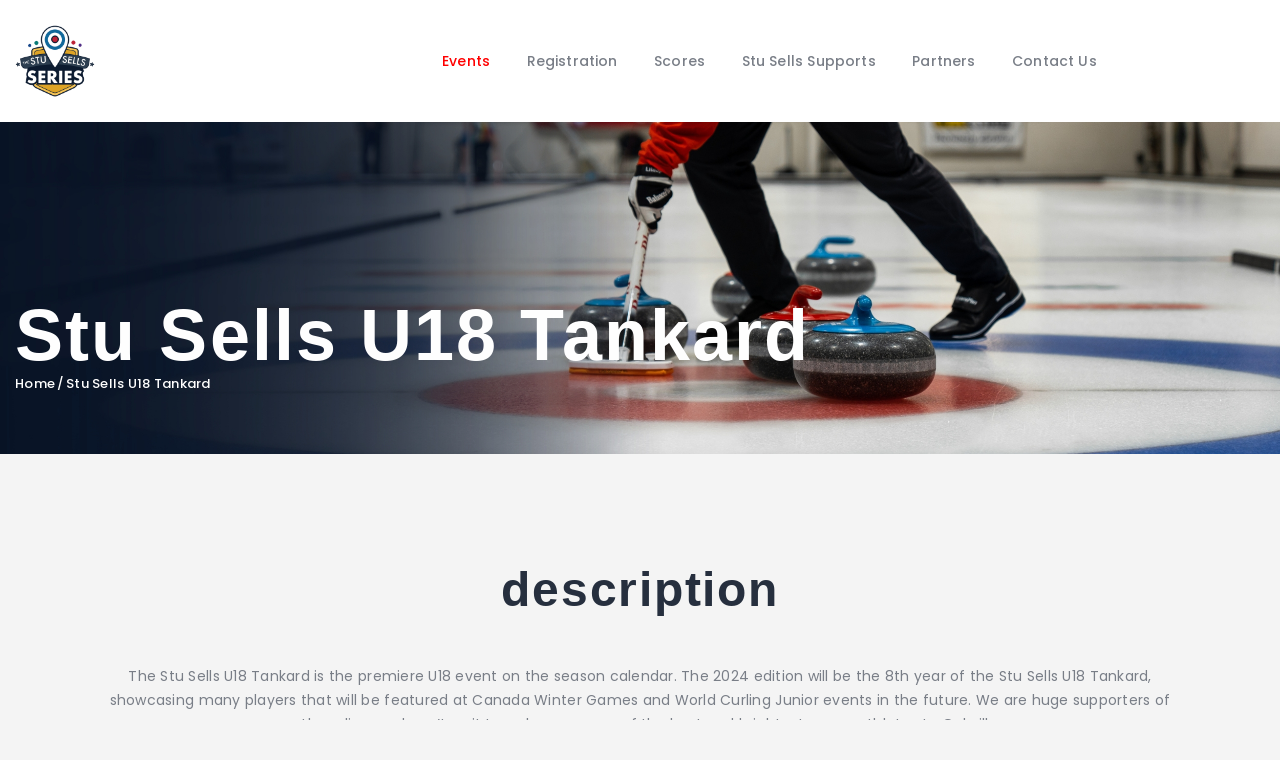

--- FILE ---
content_type: text/html; charset=UTF-8
request_url: http://stucurls.com/stu-sells-u18-tankard/
body_size: 23629
content:
<!DOCTYPE html>
<html lang="en-US" class="no-js
									 scheme_default										">
<head>
			<meta charset="UTF-8">
		<meta name="viewport" content="width=device-width, initial-scale=1, maximum-scale=1">
		<meta name="format-detection" content="telephone=no">
		<link rel="profile" href="//gmpg.org/xfn/11">
		<link rel="pingback" href="http://stucurls.com/xmlrpc.php">
		<meta name='robots' content='index, follow, max-image-preview:large, max-snippet:-1, max-video-preview:-1' />

	<!-- This site is optimized with the Yoast SEO plugin v26.8 - https://yoast.com/product/yoast-seo-wordpress/ -->
	<title>Stu Sells U18 Tankard | Stu Sells Series</title>
	<link rel="canonical" href="https://stucurls.com/stu-sells-u18-tankard/" />
	<meta property="og:locale" content="en_US" />
	<meta property="og:type" content="article" />
	<meta property="og:title" content="Stu Sells U18 Tankard | Stu Sells Series" />
	<meta property="og:description" content="description The Stu Sells U18 Tankard is the premiere U18 event on the season calendar. The 2024 edition will be the 8th year of the Stu Sells U18 Tankard, showcasing many players that will be featured at Canada Winter&hellip;" />
	<meta property="og:url" content="https://stucurls.com/stu-sells-u18-tankard/" />
	<meta property="og:site_name" content="Stu Sells Series | Home" />
	<meta property="article:modified_time" content="2024-04-29T13:56:59+00:00" />
	<meta property="og:image" content="https://stucurls.com/wp-content/uploads/2023/03/Stu-Sells-U18-400x400.png" />
	<meta name="twitter:card" content="summary_large_image" />
	<meta name="twitter:label1" content="Est. reading time" />
	<meta name="twitter:data1" content="1 minute" />
	<script type="application/ld+json" class="yoast-schema-graph">{"@context":"https://schema.org","@graph":[{"@type":"WebPage","@id":"https://stucurls.com/stu-sells-u18-tankard/","url":"https://stucurls.com/stu-sells-u18-tankard/","name":"Stu Sells U18 Tankard | Stu Sells Series","isPartOf":{"@id":"https://stucurls.com/#website"},"primaryImageOfPage":{"@id":"https://stucurls.com/stu-sells-u18-tankard/#primaryimage"},"image":{"@id":"https://stucurls.com/stu-sells-u18-tankard/#primaryimage"},"thumbnailUrl":"https://stucurls.com/wp-content/uploads/2023/03/Stu-Sells-U18-400x400.png","datePublished":"2023-03-29T04:40:42+00:00","dateModified":"2024-04-29T13:56:59+00:00","breadcrumb":{"@id":"https://stucurls.com/stu-sells-u18-tankard/#breadcrumb"},"inLanguage":"en-US","potentialAction":[{"@type":"ReadAction","target":["https://stucurls.com/stu-sells-u18-tankard/"]}]},{"@type":"ImageObject","inLanguage":"en-US","@id":"https://stucurls.com/stu-sells-u18-tankard/#primaryimage","url":"https://stucurls.com/wp-content/uploads/2023/03/Stu-Sells-U18.png","contentUrl":"https://stucurls.com/wp-content/uploads/2023/03/Stu-Sells-U18.png","width":1000,"height":1000},{"@type":"BreadcrumbList","@id":"https://stucurls.com/stu-sells-u18-tankard/#breadcrumb","itemListElement":[{"@type":"ListItem","position":1,"name":"Home","item":"https://stucurls.com/"},{"@type":"ListItem","position":2,"name":"Stu Sells U18 Tankard"}]},{"@type":"WebSite","@id":"https://stucurls.com/#website","url":"https://stucurls.com/","name":"Stu Sells Series | Home","description":"","publisher":{"@id":"https://stucurls.com/#organization"},"potentialAction":[{"@type":"SearchAction","target":{"@type":"EntryPoint","urlTemplate":"https://stucurls.com/?s={search_term_string}"},"query-input":{"@type":"PropertyValueSpecification","valueRequired":true,"valueName":"search_term_string"}}],"inLanguage":"en-US"},{"@type":"Organization","@id":"https://stucurls.com/#organization","name":"Stu Sells Series | Home","url":"https://stucurls.com/","logo":{"@type":"ImageObject","inLanguage":"en-US","@id":"https://stucurls.com/#/schema/logo/image/","url":"https://stucurls.com/wp-content/uploads/2023/03/SC-SERIES.png","contentUrl":"https://stucurls.com/wp-content/uploads/2023/03/SC-SERIES.png","width":2461,"height":2227,"caption":"Stu Sells Series | Home"},"image":{"@id":"https://stucurls.com/#/schema/logo/image/"}}]}</script>
	<!-- / Yoast SEO plugin. -->


<link rel='dns-prefetch' href='//fonts.googleapis.com' />
<link rel="alternate" type="application/rss+xml" title="Stu Sells Series | Home &raquo; Feed" href="https://stucurls.com/feed/" />
<link rel="alternate" type="application/rss+xml" title="Stu Sells Series | Home &raquo; Comments Feed" href="https://stucurls.com/comments/feed/" />
<link rel="alternate" type="text/calendar" title="Stu Sells Series | Home &raquo; iCal Feed" href="https://stucurls.com/events/?ical=1" />
<link rel="alternate" title="oEmbed (JSON)" type="application/json+oembed" href="https://stucurls.com/wp-json/oembed/1.0/embed?url=https%3A%2F%2Fstucurls.com%2Fstu-sells-u18-tankard%2F" />
<link rel="alternate" title="oEmbed (XML)" type="text/xml+oembed" href="https://stucurls.com/wp-json/oembed/1.0/embed?url=https%3A%2F%2Fstucurls.com%2Fstu-sells-u18-tankard%2F&#038;format=xml" />
<meta property="og:url" content="https://stucurls.com/stu-sells-u18-tankard/ "/>
			<meta property="og:title" content="Stu Sells U18 Tankard" />
			<meta property="og:description" content="description		
		The Stu Sells U18 Tankard is the premiere U18 event on the season calendar. The 2024 edition will be the 8th year of the Stu Sells U18 Tankard, showcasing many players that will be featured at Canada Winter Games and World Curling Junior events in the future. We are huge supporters of youth curling, and can&#039;t wait to welcome some of the best and brightest young athletes to Oakville. 		
			tournament information		
																										
		Date: October 11-14, 2024Host Partner: Oakville Curling ClubOakville, Ontario		
			past champions		
				
			EVENT REGISTRATION		
		For more information on the Stu Sells U18 Tankard registration, prize purse, and entry cost, click here.		
			Register		
			EVENT SCORING		
		Check back during the event for live scoring and updates.		
			Check Scores		
			PRESENTED BY		
												" />  
			<meta property="og:type" content="article" /><style id='wp-img-auto-sizes-contain-inline-css' type='text/css'>
img:is([sizes=auto i],[sizes^="auto," i]){contain-intrinsic-size:3000px 1500px}
/*# sourceURL=wp-img-auto-sizes-contain-inline-css */
</style>
<link property="stylesheet" rel='stylesheet' id='sbi_styles-css' href='http://stucurls.com/wp-content/plugins/instagram-feed/css/sbi-styles.min.css?ver=6.10.0' type='text/css' media='all' />
<style id='wp-emoji-styles-inline-css' type='text/css'>

	img.wp-smiley, img.emoji {
		display: inline !important;
		border: none !important;
		box-shadow: none !important;
		height: 1em !important;
		width: 1em !important;
		margin: 0 0.07em !important;
		vertical-align: -0.1em !important;
		background: none !important;
		padding: 0 !important;
	}
/*# sourceURL=wp-emoji-styles-inline-css */
</style>
<style id='classic-theme-styles-inline-css' type='text/css'>
/*! This file is auto-generated */
.wp-block-button__link{color:#fff;background-color:#32373c;border-radius:9999px;box-shadow:none;text-decoration:none;padding:calc(.667em + 2px) calc(1.333em + 2px);font-size:1.125em}.wp-block-file__button{background:#32373c;color:#fff;text-decoration:none}
/*# sourceURL=/wp-includes/css/classic-themes.min.css */
</style>
<style id='global-styles-inline-css' type='text/css'>
:root{--wp--preset--aspect-ratio--square: 1;--wp--preset--aspect-ratio--4-3: 4/3;--wp--preset--aspect-ratio--3-4: 3/4;--wp--preset--aspect-ratio--3-2: 3/2;--wp--preset--aspect-ratio--2-3: 2/3;--wp--preset--aspect-ratio--16-9: 16/9;--wp--preset--aspect-ratio--9-16: 9/16;--wp--preset--color--black: #000000;--wp--preset--color--cyan-bluish-gray: #abb8c3;--wp--preset--color--white: #ffffff;--wp--preset--color--pale-pink: #f78da7;--wp--preset--color--vivid-red: #cf2e2e;--wp--preset--color--luminous-vivid-orange: #ff6900;--wp--preset--color--luminous-vivid-amber: #fcb900;--wp--preset--color--light-green-cyan: #7bdcb5;--wp--preset--color--vivid-green-cyan: #00d084;--wp--preset--color--pale-cyan-blue: #8ed1fc;--wp--preset--color--vivid-cyan-blue: #0693e3;--wp--preset--color--vivid-purple: #9b51e0;--wp--preset--color--bg-color: #ffffff;--wp--preset--color--bd-color: #e3e3e3;--wp--preset--color--text: #797e87;--wp--preset--color--text-dark: #262f3e;--wp--preset--color--text-light: #797e87;--wp--preset--color--text-link: #ff0000;--wp--preset--color--text-hover: #081324;--wp--preset--color--text-link-2: #80d572;--wp--preset--color--text-hover-2: #8be77c;--wp--preset--color--text-link-3: #ddb837;--wp--preset--color--text-hover-3: #eec432;--wp--preset--gradient--vivid-cyan-blue-to-vivid-purple: linear-gradient(135deg,rgb(6,147,227) 0%,rgb(155,81,224) 100%);--wp--preset--gradient--light-green-cyan-to-vivid-green-cyan: linear-gradient(135deg,rgb(122,220,180) 0%,rgb(0,208,130) 100%);--wp--preset--gradient--luminous-vivid-amber-to-luminous-vivid-orange: linear-gradient(135deg,rgb(252,185,0) 0%,rgb(255,105,0) 100%);--wp--preset--gradient--luminous-vivid-orange-to-vivid-red: linear-gradient(135deg,rgb(255,105,0) 0%,rgb(207,46,46) 100%);--wp--preset--gradient--very-light-gray-to-cyan-bluish-gray: linear-gradient(135deg,rgb(238,238,238) 0%,rgb(169,184,195) 100%);--wp--preset--gradient--cool-to-warm-spectrum: linear-gradient(135deg,rgb(74,234,220) 0%,rgb(151,120,209) 20%,rgb(207,42,186) 40%,rgb(238,44,130) 60%,rgb(251,105,98) 80%,rgb(254,248,76) 100%);--wp--preset--gradient--blush-light-purple: linear-gradient(135deg,rgb(255,206,236) 0%,rgb(152,150,240) 100%);--wp--preset--gradient--blush-bordeaux: linear-gradient(135deg,rgb(254,205,165) 0%,rgb(254,45,45) 50%,rgb(107,0,62) 100%);--wp--preset--gradient--luminous-dusk: linear-gradient(135deg,rgb(255,203,112) 0%,rgb(199,81,192) 50%,rgb(65,88,208) 100%);--wp--preset--gradient--pale-ocean: linear-gradient(135deg,rgb(255,245,203) 0%,rgb(182,227,212) 50%,rgb(51,167,181) 100%);--wp--preset--gradient--electric-grass: linear-gradient(135deg,rgb(202,248,128) 0%,rgb(113,206,126) 100%);--wp--preset--gradient--midnight: linear-gradient(135deg,rgb(2,3,129) 0%,rgb(40,116,252) 100%);--wp--preset--font-size--small: 13px;--wp--preset--font-size--medium: 20px;--wp--preset--font-size--large: 36px;--wp--preset--font-size--x-large: 42px;--wp--preset--spacing--20: 0.44rem;--wp--preset--spacing--30: 0.67rem;--wp--preset--spacing--40: 1rem;--wp--preset--spacing--50: 1.5rem;--wp--preset--spacing--60: 2.25rem;--wp--preset--spacing--70: 3.38rem;--wp--preset--spacing--80: 5.06rem;--wp--preset--shadow--natural: 6px 6px 9px rgba(0, 0, 0, 0.2);--wp--preset--shadow--deep: 12px 12px 50px rgba(0, 0, 0, 0.4);--wp--preset--shadow--sharp: 6px 6px 0px rgba(0, 0, 0, 0.2);--wp--preset--shadow--outlined: 6px 6px 0px -3px rgb(255, 255, 255), 6px 6px rgb(0, 0, 0);--wp--preset--shadow--crisp: 6px 6px 0px rgb(0, 0, 0);}:where(.is-layout-flex){gap: 0.5em;}:where(.is-layout-grid){gap: 0.5em;}body .is-layout-flex{display: flex;}.is-layout-flex{flex-wrap: wrap;align-items: center;}.is-layout-flex > :is(*, div){margin: 0;}body .is-layout-grid{display: grid;}.is-layout-grid > :is(*, div){margin: 0;}:where(.wp-block-columns.is-layout-flex){gap: 2em;}:where(.wp-block-columns.is-layout-grid){gap: 2em;}:where(.wp-block-post-template.is-layout-flex){gap: 1.25em;}:where(.wp-block-post-template.is-layout-grid){gap: 1.25em;}.has-black-color{color: var(--wp--preset--color--black) !important;}.has-cyan-bluish-gray-color{color: var(--wp--preset--color--cyan-bluish-gray) !important;}.has-white-color{color: var(--wp--preset--color--white) !important;}.has-pale-pink-color{color: var(--wp--preset--color--pale-pink) !important;}.has-vivid-red-color{color: var(--wp--preset--color--vivid-red) !important;}.has-luminous-vivid-orange-color{color: var(--wp--preset--color--luminous-vivid-orange) !important;}.has-luminous-vivid-amber-color{color: var(--wp--preset--color--luminous-vivid-amber) !important;}.has-light-green-cyan-color{color: var(--wp--preset--color--light-green-cyan) !important;}.has-vivid-green-cyan-color{color: var(--wp--preset--color--vivid-green-cyan) !important;}.has-pale-cyan-blue-color{color: var(--wp--preset--color--pale-cyan-blue) !important;}.has-vivid-cyan-blue-color{color: var(--wp--preset--color--vivid-cyan-blue) !important;}.has-vivid-purple-color{color: var(--wp--preset--color--vivid-purple) !important;}.has-black-background-color{background-color: var(--wp--preset--color--black) !important;}.has-cyan-bluish-gray-background-color{background-color: var(--wp--preset--color--cyan-bluish-gray) !important;}.has-white-background-color{background-color: var(--wp--preset--color--white) !important;}.has-pale-pink-background-color{background-color: var(--wp--preset--color--pale-pink) !important;}.has-vivid-red-background-color{background-color: var(--wp--preset--color--vivid-red) !important;}.has-luminous-vivid-orange-background-color{background-color: var(--wp--preset--color--luminous-vivid-orange) !important;}.has-luminous-vivid-amber-background-color{background-color: var(--wp--preset--color--luminous-vivid-amber) !important;}.has-light-green-cyan-background-color{background-color: var(--wp--preset--color--light-green-cyan) !important;}.has-vivid-green-cyan-background-color{background-color: var(--wp--preset--color--vivid-green-cyan) !important;}.has-pale-cyan-blue-background-color{background-color: var(--wp--preset--color--pale-cyan-blue) !important;}.has-vivid-cyan-blue-background-color{background-color: var(--wp--preset--color--vivid-cyan-blue) !important;}.has-vivid-purple-background-color{background-color: var(--wp--preset--color--vivid-purple) !important;}.has-black-border-color{border-color: var(--wp--preset--color--black) !important;}.has-cyan-bluish-gray-border-color{border-color: var(--wp--preset--color--cyan-bluish-gray) !important;}.has-white-border-color{border-color: var(--wp--preset--color--white) !important;}.has-pale-pink-border-color{border-color: var(--wp--preset--color--pale-pink) !important;}.has-vivid-red-border-color{border-color: var(--wp--preset--color--vivid-red) !important;}.has-luminous-vivid-orange-border-color{border-color: var(--wp--preset--color--luminous-vivid-orange) !important;}.has-luminous-vivid-amber-border-color{border-color: var(--wp--preset--color--luminous-vivid-amber) !important;}.has-light-green-cyan-border-color{border-color: var(--wp--preset--color--light-green-cyan) !important;}.has-vivid-green-cyan-border-color{border-color: var(--wp--preset--color--vivid-green-cyan) !important;}.has-pale-cyan-blue-border-color{border-color: var(--wp--preset--color--pale-cyan-blue) !important;}.has-vivid-cyan-blue-border-color{border-color: var(--wp--preset--color--vivid-cyan-blue) !important;}.has-vivid-purple-border-color{border-color: var(--wp--preset--color--vivid-purple) !important;}.has-vivid-cyan-blue-to-vivid-purple-gradient-background{background: var(--wp--preset--gradient--vivid-cyan-blue-to-vivid-purple) !important;}.has-light-green-cyan-to-vivid-green-cyan-gradient-background{background: var(--wp--preset--gradient--light-green-cyan-to-vivid-green-cyan) !important;}.has-luminous-vivid-amber-to-luminous-vivid-orange-gradient-background{background: var(--wp--preset--gradient--luminous-vivid-amber-to-luminous-vivid-orange) !important;}.has-luminous-vivid-orange-to-vivid-red-gradient-background{background: var(--wp--preset--gradient--luminous-vivid-orange-to-vivid-red) !important;}.has-very-light-gray-to-cyan-bluish-gray-gradient-background{background: var(--wp--preset--gradient--very-light-gray-to-cyan-bluish-gray) !important;}.has-cool-to-warm-spectrum-gradient-background{background: var(--wp--preset--gradient--cool-to-warm-spectrum) !important;}.has-blush-light-purple-gradient-background{background: var(--wp--preset--gradient--blush-light-purple) !important;}.has-blush-bordeaux-gradient-background{background: var(--wp--preset--gradient--blush-bordeaux) !important;}.has-luminous-dusk-gradient-background{background: var(--wp--preset--gradient--luminous-dusk) !important;}.has-pale-ocean-gradient-background{background: var(--wp--preset--gradient--pale-ocean) !important;}.has-electric-grass-gradient-background{background: var(--wp--preset--gradient--electric-grass) !important;}.has-midnight-gradient-background{background: var(--wp--preset--gradient--midnight) !important;}.has-small-font-size{font-size: var(--wp--preset--font-size--small) !important;}.has-medium-font-size{font-size: var(--wp--preset--font-size--medium) !important;}.has-large-font-size{font-size: var(--wp--preset--font-size--large) !important;}.has-x-large-font-size{font-size: var(--wp--preset--font-size--x-large) !important;}
:where(.wp-block-post-template.is-layout-flex){gap: 1.25em;}:where(.wp-block-post-template.is-layout-grid){gap: 1.25em;}
:where(.wp-block-term-template.is-layout-flex){gap: 1.25em;}:where(.wp-block-term-template.is-layout-grid){gap: 1.25em;}
:where(.wp-block-columns.is-layout-flex){gap: 2em;}:where(.wp-block-columns.is-layout-grid){gap: 2em;}
:root :where(.wp-block-pullquote){font-size: 1.5em;line-height: 1.6;}
/*# sourceURL=global-styles-inline-css */
</style>
<link property="stylesheet" rel='stylesheet' id='contact-form-7-css' href='http://stucurls.com/wp-content/plugins/contact-form-7/includes/css/styles.css?ver=6.1.4' type='text/css' media='all' />
<link property="stylesheet" rel='stylesheet' id='esg-plugin-settings-css' href='http://stucurls.com/wp-content/plugins/essential-grid/public/assets/css/settings.css?ver=3.0.17.1' type='text/css' media='all' />
<link property="stylesheet" rel='stylesheet' id='tp-fontello-css' href='http://stucurls.com/wp-content/plugins/essential-grid/public/assets/font/fontello/css/fontello.css?ver=3.0.17.1' type='text/css' media='all' />
<link property="stylesheet" rel='stylesheet' id='ce_responsive-css' href='http://stucurls.com/wp-content/plugins/simple-embed-code/css/video-container.min.css?ver=2.5.1' type='text/css' media='all' />
<link property="stylesheet" rel='stylesheet' id='dashicons-css' href='http://stucurls.com/wp-includes/css/dashicons.min.css' type='text/css' media='all' />
<link property="stylesheet" rel='stylesheet' id='sportspress-general-css' href='//stucurls.com/wp-content/plugins/sportspress/assets/css/sportspress.css?ver=2.7.13' type='text/css' media='all' />
<link property="stylesheet" rel='stylesheet' id='sportspress-icons-css' href='//stucurls.com/wp-content/plugins/sportspress/assets/css/icons.css?ver=2.7' type='text/css' media='all' />
<link property="stylesheet" rel='stylesheet' id='sportspress-roboto-css' href='//fonts.googleapis.com/css?family=Roboto%3A400%2C500&#038;subset=cyrillic%2Ccyrillic-ext%2Cgreek%2Cgreek-ext%2Clatin-ext%2Cvietnamese&#038;ver=2.7' type='text/css' media='all' />
<link property="stylesheet" rel='stylesheet' id='sportspress-style-css' href='//stucurls.com/wp-content/plugins/sportspress/assets/css/sportspress-style.css?ver=2.7' type='text/css' media='all' />
<link property="stylesheet" rel='stylesheet' id='sportspress-style-ltr-css' href='//stucurls.com/wp-content/plugins/sportspress/assets/css/sportspress-style-ltr.css?ver=2.7' type='text/css' media='all' />
<link property="stylesheet" rel='stylesheet' id='table-addons-for-elementor-css' href='http://stucurls.com/wp-content/plugins/table-addons-for-elementor/public/css/table-addons-for-elementor-public.css?ver=2.1.5' type='text/css' media='all' />
<link property="stylesheet" rel='stylesheet' id='trx_addons-icons-css' href='http://stucurls.com/wp-content/plugins/trx_addons/css/font-icons/css/trx_addons_icons.css' type='text/css' media='all' />
<link property="stylesheet" rel='stylesheet' id='jquery-swiper-css' href='http://stucurls.com/wp-content/plugins/trx_addons/js/swiper/swiper.min.css' type='text/css' media='all' />
<link property="stylesheet" rel='stylesheet' id='magnific-popup-css' href='http://stucurls.com/wp-content/plugins/trx_addons/js/magnific/magnific-popup.min.css' type='text/css' media='all' />
<link property="stylesheet" rel='stylesheet' id='trx_addons-css' href='http://stucurls.com/wp-content/plugins/trx_addons/css/__styles.css' type='text/css' media='all' />
<link property="stylesheet" rel='stylesheet' id='trx_addons-animation-css' href='http://stucurls.com/wp-content/plugins/trx_addons/css/trx_addons.animation.css' type='text/css' media='all' />
<link property="stylesheet" rel='stylesheet' id='woocommerce-layout-css' href='http://stucurls.com/wp-content/plugins/woocommerce/assets/css/woocommerce-layout.css?ver=10.4.3' type='text/css' media='all' />
<link property="stylesheet" rel='stylesheet' id='woocommerce-smallscreen-css' href='http://stucurls.com/wp-content/plugins/woocommerce/assets/css/woocommerce-smallscreen.css?ver=10.4.3' type='text/css' media='only screen and (max-width: 768px)' />
<link property="stylesheet" rel='stylesheet' id='woocommerce-general-css' href='http://stucurls.com/wp-content/plugins/woocommerce/assets/css/woocommerce.css?ver=10.4.3' type='text/css' media='all' />
<style id='woocommerce-inline-inline-css' type='text/css'>
.woocommerce form .form-row .required { visibility: visible; }
/*# sourceURL=woocommerce-inline-inline-css */
</style>
<link property="stylesheet" rel='stylesheet' id='tribe-events-v2-single-skeleton-css' href='http://stucurls.com/wp-content/plugins/the-events-calendar/build/css/tribe-events-single-skeleton.css?ver=6.15.14' type='text/css' media='all' />
<link property="stylesheet" rel='stylesheet' id='tribe-events-v2-single-skeleton-full-css' href='http://stucurls.com/wp-content/plugins/the-events-calendar/build/css/tribe-events-single-full.css?ver=6.15.14' type='text/css' media='all' />
<link property="stylesheet" rel='stylesheet' id='tec-events-elementor-widgets-base-styles-css' href='http://stucurls.com/wp-content/plugins/the-events-calendar/build/css/integrations/plugins/elementor/widgets/widget-base.css?ver=6.15.14' type='text/css' media='all' />
<link property="stylesheet" rel='stylesheet' id='tablepress-default-css' href='http://stucurls.com/wp-content/tablepress-combined.min.css?ver=16' type='text/css' media='all' />
<link property="stylesheet" rel='stylesheet' id='elementor-icons-css' href='http://stucurls.com/wp-content/plugins/elementor/assets/lib/eicons/css/elementor-icons.min.css?ver=5.46.0' type='text/css' media='all' />
<link property="stylesheet" rel='stylesheet' id='elementor-frontend-css' href='http://stucurls.com/wp-content/plugins/elementor/assets/css/frontend.min.css?ver=3.34.2' type='text/css' media='all' />
<style id='elementor-frontend-inline-css' type='text/css'>
.elementor-kit-2823{--e-global-color-primary:#6EC1E4;--e-global-color-secondary:#54595F;--e-global-color-text:#7A7A7A;--e-global-color-accent:#61CE70;--e-global-color-1be65185:#4054B2;--e-global-color-5d5f3900:#23A455;--e-global-color-28773b7:#000;--e-global-color-2469eac8:#FFF;--e-global-typography-primary-font-family:"Roboto";--e-global-typography-primary-font-weight:600;--e-global-typography-secondary-font-family:"Roboto Slab";--e-global-typography-secondary-font-weight:400;--e-global-typography-text-font-family:"Roboto";--e-global-typography-text-font-weight:400;--e-global-typography-accent-font-family:"Roboto";--e-global-typography-accent-font-weight:500;}.elementor-section.elementor-section-boxed > .elementor-container{max-width:1308px;}.e-con{--container-max-width:1308px;}.elementor-widget:not(:last-child){margin-block-end:0px;}.elementor-element{--widgets-spacing:0px 0px;--widgets-spacing-row:0px;--widgets-spacing-column:0px;}{}.sc_layouts_title_caption{display:var(--page-title-display);}@media(max-width:1024px){.elementor-section.elementor-section-boxed > .elementor-container{max-width:1024px;}.e-con{--container-max-width:1024px;}}@media(max-width:767px){.elementor-section.elementor-section-boxed > .elementor-container{max-width:767px;}.e-con{--container-max-width:767px;}}
.elementor-4619 .elementor-element.elementor-element-c9b3aba{-ms-flex-pack:inherit;-webkit-justify-content:inherit;justify-content:inherit;}.elementor-4619 .elementor-element.elementor-element-39a0aa5{-ms-flex-pack:inherit;-webkit-justify-content:inherit;justify-content:inherit;}.elementor-4619 .elementor-element.elementor-element-5bb3b35 > .elementor-widget-container{padding:0px 0px 50px 0px;}.elementor-4619 .elementor-element.elementor-element-5bb3b35{text-align:center;}.elementor-4619 .elementor-element.elementor-element-c50a38a > .elementor-widget-container{padding:0px 0px 50px 0px;}.elementor-4619 .elementor-element.elementor-element-e9f2897{-ms-flex-pack:inherit;-webkit-justify-content:inherit;justify-content:inherit;}.elementor-4619 .elementor-element.elementor-element-4b901bb{-ms-flex-pack:inherit;-webkit-justify-content:inherit;justify-content:inherit;}.elementor-4619 .elementor-element.elementor-element-c8e3bac > .elementor-widget-container{background-color:#172947;padding:12px 12px 12px 12px;border-style:solid;border-width:1px 1px 1px 1px;border-color:var( --e-global-color-secondary );}.elementor-4619 .elementor-element.elementor-element-c8e3bac{text-align:center;}.elementor-4619 .elementor-element.elementor-element-c8e3bac .elementor-heading-title{color:var( --e-global-color-2469eac8 );}.elementor-4619 .elementor-element.elementor-element-6683845 > .elementor-widget-container:hover{--e-transform-rotateX:1yes;--e-transform-perspective:20px;--e-transform-scale:1.02;}.elementor-4619 .elementor-element.elementor-element-6683845 > .elementor-widget-container{background-color:#6C120A;margin:0px 0px 0px 0px;border-style:solid;border-width:1px 1px 1px 1px;border-color:var( --e-global-color-secondary );border-radius:0px 0px 0px 0px;}.elementor-4619 .elementor-element.elementor-element-1079340 > .elementor-widget-container{background-color:#172947;margin:-14px 0px 0px 0px;padding:11px 11px 11px 11px;border-style:solid;border-width:1px 1px 1px 1px;border-color:var( --e-global-color-secondary );border-radius:0px 0px 0px 0px;}.elementor-4619 .elementor-element.elementor-element-1079340{color:#FFFFFF;}.elementor-4619 .elementor-element.elementor-element-fab4d2b > .elementor-widget-container{background-color:#172947;padding:11px 11px 11px 11px;border-style:solid;border-width:1px 1px 1px 1px;border-color:var( --e-global-color-secondary );}.elementor-4619 .elementor-element.elementor-element-fab4d2b{text-align:center;color:#FFFFFF;}.elementor-4619 .elementor-element.elementor-element-f41f23d > .elementor-widget-container{background-color:#172947;padding:11px 11px 11px 11px;border-style:solid;border-width:1px 1px 1px 1px;border-color:var( --e-global-color-secondary );}.elementor-4619 .elementor-element.elementor-element-f41f23d{text-align:center;color:#FFFFFF;}.elementor-4619 .elementor-element.elementor-element-7b74979{-ms-flex-pack:inherit;-webkit-justify-content:inherit;justify-content:inherit;}.elementor-4619 .elementor-element.elementor-element-7b74979 > .elementor-element-populated.elementor-column-wrap{padding:0px 0px 0px 0px;}.elementor-4619 .elementor-element.elementor-element-ba2ab1c > .elementor-widget-container{background-color:#172947;margin:0px 0px 0px 0px;padding:12px 12px 12px 12px;border-style:solid;border-width:1px 1px 1px 1px;border-color:var( --e-global-color-secondary );}.elementor-4619 .elementor-element.elementor-element-ba2ab1c{text-align:center;}.elementor-4619 .elementor-element.elementor-element-ba2ab1c .elementor-heading-title{color:var( --e-global-color-2469eac8 );}.elementor-4619 .elementor-element.elementor-element-7c65ee8 > .elementor-widget-container{margin:0px 0px 0px 0px;}.elementor-4619 .elementor-element.elementor-element-0c6325e{-ms-flex-pack:inherit;-webkit-justify-content:inherit;justify-content:inherit;}.elementor-4619 .elementor-element.elementor-element-eab3777{--spacer-size:50px;}.elementor-4619 .elementor-element.elementor-element-1903fb9{-ms-flex-pack:inherit;-webkit-justify-content:inherit;justify-content:inherit;}.elementor-4619 .elementor-element.elementor-element-1a33b37 > .elementor-widget-container{background-color:#FFFFFF;padding:30px 0px 0px 0px;}.elementor-4619 .elementor-element.elementor-element-1a33b37{text-align:center;}.elementor-4619 .elementor-element.elementor-element-c8453e4{-ms-flex-pack:inherit;-webkit-justify-content:inherit;justify-content:inherit;}.elementor-4619 .elementor-element.elementor-element-7d6ad92 > .elementor-widget-container{background-color:var( --e-global-color-2469eac8 );padding:30px 0px 0px 0px;}.elementor-4619 .elementor-element.elementor-element-8f05df7 > .elementor-widget-container{background-color:#FFFFFF;padding:30px 0px 30px 0px;}.elementor-4619 .elementor-element.elementor-element-acc9709{margin-top:50px;margin-bottom:0px;}.elementor-4619 .elementor-element.elementor-element-768f892{-ms-flex-pack:inherit;-webkit-justify-content:inherit;justify-content:inherit;}.elementor-4619 .elementor-element.elementor-element-20c86cb > .elementor-widget-container{background-color:var( --e-global-color-2469eac8 );padding:30px 0px 0px 0px;}.elementor-4619 .elementor-element.elementor-element-20c86cb{text-align:center;}.elementor-4619 .elementor-element.elementor-element-7e40abb{-ms-flex-pack:inherit;-webkit-justify-content:inherit;justify-content:inherit;}.elementor-4619 .elementor-element.elementor-element-93a1f4b > .elementor-widget-container{background-color:var( --e-global-color-2469eac8 );padding:30px 0px 0px 0px;}.elementor-4619 .elementor-element.elementor-element-fc99c98 > .elementor-widget-container{background-color:var( --e-global-color-2469eac8 );padding:30px 0px 30px 0px;}.elementor-4619 .elementor-element.elementor-element-ee9b60e{-ms-flex-pack:inherit;-webkit-justify-content:inherit;justify-content:inherit;}.elementor-4619 .elementor-element.elementor-element-5a3b4d7{--spacer-size:50px;}.elementor-4619 .elementor-element.elementor-element-df03d18:not(.elementor-motion-effects-element-type-background), .elementor-4619 .elementor-element.elementor-element-df03d18 > .elementor-motion-effects-container > .elementor-motion-effects-layer{background-color:#040C1B;}.elementor-4619 .elementor-element.elementor-element-df03d18{transition:background 0.3s, border 0.3s, border-radius 0.3s, box-shadow 0.3s;}.elementor-4619 .elementor-element.elementor-element-df03d18 > .elementor-background-overlay{transition:background 0.3s, border-radius 0.3s, opacity 0.3s;}.elementor-4619 .elementor-element.elementor-element-58230d6{-ms-flex-pack:inherit;-webkit-justify-content:inherit;justify-content:inherit;}.elementor-4619 .elementor-element.elementor-element-58230d6 > .elementor-element-populated.elementor-column-wrap{padding:0px 0px 0px 0px;}.elementor-4619 .elementor-element.elementor-element-6900f1d > .elementor-widget-container{padding:58px 0px 0px 0px;}.elementor-4619 .elementor-element.elementor-element-6900f1d{text-align:center;}.elementor-4619 .elementor-element.elementor-element-6900f1d .elementor-heading-title{color:var( --e-global-color-2469eac8 );}.elementor-4619 .elementor-element.elementor-element-ea6a511:not(.elementor-motion-effects-element-type-background), .elementor-4619 .elementor-element.elementor-element-ea6a511 > .elementor-motion-effects-container > .elementor-motion-effects-layer{background-color:#040C1B;}.elementor-4619 .elementor-element.elementor-element-ea6a511{transition:background 0.3s, border 0.3s, border-radius 0.3s, box-shadow 0.3s;padding:0px 0px 58px 0px;}.elementor-4619 .elementor-element.elementor-element-ea6a511 > .elementor-background-overlay{transition:background 0.3s, border-radius 0.3s, opacity 0.3s;}.elementor-4619 .elementor-element.elementor-element-d4bff26{-ms-flex-pack:inherit;-webkit-justify-content:inherit;justify-content:inherit;}.elementor-4619 .elementor-element.elementor-element-81d1897 > .elementor-widget-container{padding:17px 17px 17px 17px;}.elementor-4619 .elementor-element.elementor-element-81d1897 img{width:48%;}@media(min-width:768px){.elementor-4619 .elementor-element.elementor-element-4b901bb{width:50.931%;}.elementor-4619 .elementor-element.elementor-element-7b74979{width:49.017%;}.elementor-4619 .elementor-element.elementor-element-58230d6{width:100%;}}
/*# sourceURL=elementor-frontend-inline-css */
</style>
<link property="stylesheet" rel='stylesheet' id='font-awesome-5-all-css' href='http://stucurls.com/wp-content/plugins/elementor/assets/lib/font-awesome/css/all.min.css?ver=3.34.2' type='text/css' media='all' />
<link property="stylesheet" rel='stylesheet' id='font-awesome-4-shim-css' href='http://stucurls.com/wp-content/plugins/elementor/assets/lib/font-awesome/css/v4-shims.min.css?ver=3.34.2' type='text/css' media='all' />
<link property="stylesheet" rel='stylesheet' id='sbistyles-css' href='http://stucurls.com/wp-content/plugins/instagram-feed/css/sbi-styles.min.css?ver=6.10.0' type='text/css' media='all' />
<link property="stylesheet" rel='stylesheet' id='widget-heading-css' href='http://stucurls.com/wp-content/plugins/elementor/assets/css/widget-heading.min.css?ver=3.34.2' type='text/css' media='all' />
<link property="stylesheet" rel='stylesheet' id='widget-image-css' href='http://stucurls.com/wp-content/plugins/elementor/assets/css/widget-image.min.css?ver=3.34.2' type='text/css' media='all' />
<link property="stylesheet" rel='stylesheet' id='widget-spacer-css' href='http://stucurls.com/wp-content/plugins/elementor/assets/css/widget-spacer.min.css?ver=3.34.2' type='text/css' media='all' />
<link property="stylesheet" rel='stylesheet' id='fcunited-font-BebasNeue-css' href='http://stucurls.com/wp-content/themes/fcunited/css/font-face/BebasNeue/stylesheet.css' type='text/css' media='all' />
<link property="stylesheet" rel='stylesheet' id='fcunited-font-google_fonts-css' href='https://fonts.googleapis.com/css?family=Poppins:100,100i,200,200i,300,300i,400,400i,500,500i,600,600i,700,700i,800&#038;subset=latin,latin-ext' type='text/css' media='all' />
<link property="stylesheet" rel='stylesheet' id='fontello-style-css' href='http://stucurls.com/wp-content/themes/fcunited/css/font-icons/css/fontello.css' type='text/css' media='all' />
<link property="stylesheet" rel='stylesheet' id='fcunited-main-css' href='http://stucurls.com/wp-content/themes/fcunited/style.css' type='text/css' media='all' />
<link property="stylesheet" rel='stylesheet' id='fcunited-plugins-css' href='http://stucurls.com/wp-content/themes/fcunited/css/__plugins.css' type='text/css' media='all' />
<link property="stylesheet" rel='stylesheet' id='fcunited-custom-css' href='http://stucurls.com/wp-content/themes/fcunited/css/__custom.css' type='text/css' media='all' />
<link property="stylesheet" rel='stylesheet' id='fcunited-color-default-css' href='http://stucurls.com/wp-content/themes/fcunited/css/__colors-default.css' type='text/css' media='all' />
<link property="stylesheet" rel='stylesheet' id='fcunited-color-dark-css' href='http://stucurls.com/wp-content/themes/fcunited/css/__colors-dark.css' type='text/css' media='all' />
<link property="stylesheet" rel='stylesheet' id='fcunited-color-alter-css' href='http://stucurls.com/wp-content/themes/fcunited/css/__colors-alter.css' type='text/css' media='all' />
<link property="stylesheet" rel='stylesheet' id='mediaelement-css' href='http://stucurls.com/wp-includes/js/mediaelement/mediaelementplayer-legacy.min.css?ver=4.2.17' type='text/css' media='all' />
<link property="stylesheet" rel='stylesheet' id='wp-mediaelement-css' href='http://stucurls.com/wp-includes/js/mediaelement/wp-mediaelement.min.css' type='text/css' media='all' />
<link property="stylesheet" rel='stylesheet' id='fcunited-skin-default-css' href='http://stucurls.com/wp-content/themes/fcunited/skins/default/skin.css' type='text/css' media='all' />
<link property="stylesheet" rel='stylesheet' id='trx_addons-responsive-css' href='http://stucurls.com/wp-content/plugins/trx_addons/css/__responsive.css' type='text/css' media='all' />
<link property="stylesheet" rel='stylesheet' id='fcunited-responsive-css' href='http://stucurls.com/wp-content/themes/fcunited/css/__responsive.css' type='text/css' media='all' />
<link property="stylesheet" rel='stylesheet' id='fcunited-skin-default-responsive-css' href='http://stucurls.com/wp-content/themes/fcunited/skins/default/skin-responsive.css' type='text/css' media='all' />
<link property="stylesheet" rel='stylesheet' id='elementor-gf-local-roboto-css' href='https://stucurls.com/wp-content/uploads/elementor/google-fonts/css/roboto.css?ver=1742233997' type='text/css' media='all' />
<link property="stylesheet" rel='stylesheet' id='elementor-gf-local-robotoslab-css' href='https://stucurls.com/wp-content/uploads/elementor/google-fonts/css/robotoslab.css?ver=1742234001' type='text/css' media='all' />
<style type="text/css"></style><script type="text/javascript" src="http://stucurls.com/wp-includes/js/jquery/jquery.min.js?ver=3.7.1" id="jquery-core-js"></script>
<script type="text/javascript" src="http://stucurls.com/wp-includes/js/jquery/jquery-migrate.min.js?ver=3.4.1" id="jquery-migrate-js"></script>
<script type="text/javascript" src="http://stucurls.com/wp-content/plugins/woocommerce/assets/js/jquery-blockui/jquery.blockUI.min.js?ver=2.7.0-wc.10.4.3" id="wc-jquery-blockui-js" defer="defer" data-wp-strategy="defer"></script>
<script type="text/javascript" id="wc-add-to-cart-js-extra">
/* <![CDATA[ */
var wc_add_to_cart_params = {"ajax_url":"/wp-admin/admin-ajax.php","wc_ajax_url":"/?wc-ajax=%%endpoint%%","i18n_view_cart":"View cart","cart_url":"https://stucurls.com","is_cart":"","cart_redirect_after_add":"no"};
//# sourceURL=wc-add-to-cart-js-extra
/* ]]> */
</script>
<script type="text/javascript" src="http://stucurls.com/wp-content/plugins/woocommerce/assets/js/frontend/add-to-cart.min.js?ver=10.4.3" id="wc-add-to-cart-js" defer="defer" data-wp-strategy="defer"></script>
<script type="text/javascript" src="http://stucurls.com/wp-content/plugins/woocommerce/assets/js/js-cookie/js.cookie.min.js?ver=2.1.4-wc.10.4.3" id="wc-js-cookie-js" defer="defer" data-wp-strategy="defer"></script>
<script type="text/javascript" id="woocommerce-js-extra">
/* <![CDATA[ */
var woocommerce_params = {"ajax_url":"/wp-admin/admin-ajax.php","wc_ajax_url":"/?wc-ajax=%%endpoint%%","i18n_password_show":"Show password","i18n_password_hide":"Hide password"};
//# sourceURL=woocommerce-js-extra
/* ]]> */
</script>
<script type="text/javascript" src="http://stucurls.com/wp-content/plugins/woocommerce/assets/js/frontend/woocommerce.min.js?ver=10.4.3" id="woocommerce-js" defer="defer" data-wp-strategy="defer"></script>
<script type="text/javascript" src="http://stucurls.com/wp-content/plugins/elementor/assets/lib/font-awesome/js/v4-shims.min.js?ver=3.34.2" id="font-awesome-4-shim-js"></script>
<link rel="https://api.w.org/" href="https://stucurls.com/wp-json/" /><link rel="alternate" title="JSON" type="application/json" href="https://stucurls.com/wp-json/wp/v2/pages/4619" /><link rel="EditURI" type="application/rsd+xml" title="RSD" href="https://stucurls.com/xmlrpc.php?rsd" />

<link rel='shortlink' href='https://stucurls.com/?p=4619' />
<meta name="tec-api-version" content="v1"><meta name="tec-api-origin" content="https://stucurls.com"><link rel="alternate" href="https://stucurls.com/wp-json/tribe/events/v1/" />	<noscript><style>.woocommerce-product-gallery{ opacity: 1 !important; }</style></noscript>
	<meta name="generator" content="Elementor 3.34.2; features: additional_custom_breakpoints; settings: css_print_method-internal, google_font-enabled, font_display-swap">
<style type="text/css">.recentcomments a{display:inline !important;padding:0 !important;margin:0 !important;}</style>			<style>
				.e-con.e-parent:nth-of-type(n+4):not(.e-lazyloaded):not(.e-no-lazyload),
				.e-con.e-parent:nth-of-type(n+4):not(.e-lazyloaded):not(.e-no-lazyload) * {
					background-image: none !important;
				}
				@media screen and (max-height: 1024px) {
					.e-con.e-parent:nth-of-type(n+3):not(.e-lazyloaded):not(.e-no-lazyload),
					.e-con.e-parent:nth-of-type(n+3):not(.e-lazyloaded):not(.e-no-lazyload) * {
						background-image: none !important;
					}
				}
				@media screen and (max-height: 640px) {
					.e-con.e-parent:nth-of-type(n+2):not(.e-lazyloaded):not(.e-no-lazyload),
					.e-con.e-parent:nth-of-type(n+2):not(.e-lazyloaded):not(.e-no-lazyload) * {
						background-image: none !important;
					}
				}
			</style>
			<link rel="icon" href="https://stucurls.com/wp-content/uploads/2020/03/favicon-32x32.png" sizes="32x32" />
<link rel="icon" href="https://stucurls.com/wp-content/uploads/2020/03/favicon-300x300.png" sizes="192x192" />
<link rel="apple-touch-icon" href="https://stucurls.com/wp-content/uploads/2020/03/favicon-300x300.png" />
<meta name="msapplication-TileImage" content="https://stucurls.com/wp-content/uploads/2020/03/favicon-300x300.png" />
<style type="text/css" id="trx_addons-inline-styles-inline-css">.fcunited_inline_286670801{background-color:#F4F4F4;}</style>
<style id="elementor-post-6">.elementor-6 .elementor-element.elementor-element-bef9ba7 > .elementor-container > .elementor-column > .elementor-widget-wrap{align-content:center;align-items:center;}.elementor-6 .elementor-element.elementor-element-bef9ba7{box-shadow:0px 3px 3px 0px rgba(0,0,0,0.08);}.elementor-6 .elementor-element.elementor-element-d06c25b{-ms-flex-pack:inherit;-webkit-justify-content:inherit;justify-content:inherit;}.elementor-6 .elementor-element.elementor-element-214e821 .logo_image{max-height:80px;}.elementor-6 .elementor-element.elementor-element-f2e75ce{-ms-flex-pack:inherit;-webkit-justify-content:inherit;justify-content:inherit;}.elementor-6 .elementor-element.elementor-element-b70eb50:not(.elementor-motion-effects-element-type-background), .elementor-6 .elementor-element.elementor-element-b70eb50 > .elementor-motion-effects-container > .elementor-motion-effects-layer{background-image:url("https://stucurls.com/wp-content/uploads/2018/11/event-hero-image.jpg");background-position:center center;background-repeat:no-repeat;background-size:cover;}.elementor-6 .elementor-element.elementor-element-b70eb50{transition:background 0.3s, border 0.3s, border-radius 0.3s, box-shadow 0.3s;}.elementor-6 .elementor-element.elementor-element-b70eb50 > .elementor-background-overlay{transition:background 0.3s, border-radius 0.3s, opacity 0.3s;}.elementor-6 .elementor-element.elementor-element-ed1b682{-ms-flex-pack:inherit;-webkit-justify-content:inherit;justify-content:inherit;}.elementor-6 .elementor-element.elementor-element-6850b4b{--spacer-size:285px;}.elementor-6 .elementor-element.elementor-element-b76221f{--spacer-size:180px;}.elementor-6 .elementor-element.elementor-element-612f306 .sc_layouts_title{min-height:0px;}.elementor-6 .elementor-element.elementor-element-01551c2{--spacer-size:61px;}@media(max-width:1024px){.elementor-6 .elementor-element.elementor-element-b76221f{--spacer-size:120px;}.elementor-6 .elementor-element.elementor-element-01551c2{--spacer-size:50px;}}@media(min-width:768px){.elementor-6 .elementor-element.elementor-element-d06c25b{width:27.829%;}.elementor-6 .elementor-element.elementor-element-f2e75ce{width:72.171%;}}@media(max-width:1024px) and (min-width:768px){.elementor-6 .elementor-element.elementor-element-d06c25b{width:32%;}.elementor-6 .elementor-element.elementor-element-f2e75ce{width:68%;}}@media(max-width:767px){.elementor-6 .elementor-element.elementor-element-d06c25b{width:70%;}.elementor-6 .elementor-element.elementor-element-f2e75ce{width:30%;}.elementor-6 .elementor-element.elementor-element-b76221f{--spacer-size:65px;}.elementor-6 .elementor-element.elementor-element-01551c2{--spacer-size:30px;}}</style>
<style id="elementor-post-622">.elementor-622 .elementor-element.elementor-element-54b219a{-ms-flex-pack:inherit;-webkit-justify-content:inherit;justify-content:inherit;}.elementor-622 .elementor-element.elementor-element-5bc763a{--spacer-size:10px;}.elementor-622 .elementor-element.elementor-element-38e0052{--divider-border-style:solid;--divider-color:#262F3E;--divider-border-width:2px;}.elementor-622 .elementor-element.elementor-element-38e0052 .elementor-divider-separator{width:0%;}.elementor-622 .elementor-element.elementor-element-38e0052 .elementor-divider{padding-block-start:0px;padding-block-end:0px;}.elementor-622 .elementor-element.elementor-element-f03b730 > .elementor-container > .elementor-column > .elementor-widget-wrap{align-content:center;align-items:center;}.elementor-622 .elementor-element.elementor-element-1c99334{-ms-flex-pack:inherit;-webkit-justify-content:inherit;justify-content:inherit;}.elementor-622 .elementor-element.elementor-element-c6d692b{-ms-flex-pack:inherit;-webkit-justify-content:inherit;justify-content:inherit;}.elementor-622 .elementor-element.elementor-element-87f9d0c{-ms-flex-pack:inherit;-webkit-justify-content:inherit;justify-content:inherit;}.elementor-622 .elementor-element.elementor-element-fdaa68a{--spacer-size:18px;}@media(max-width:767px){.elementor-622 .elementor-element.elementor-element-fdaa68a{--spacer-size:12px;}}@media(min-width:768px){.elementor-622 .elementor-element.elementor-element-1c99334{width:60.092%;}.elementor-622 .elementor-element.elementor-element-c6d692b{width:39.908%;}}</style>
<link property="stylesheet" rel='stylesheet' id='wc-blocks-style-css' href='http://stucurls.com/wp-content/plugins/woocommerce/assets/client/blocks/wc-blocks.css?ver=wc-10.4.3' type='text/css' media='all' />
<link property="stylesheet" rel='stylesheet' id='e-animation-fadeIn-css' href='http://stucurls.com/wp-content/plugins/elementor/assets/lib/animations/styles/fadeIn.min.css?ver=3.34.2' type='text/css' media='all' />
<link property="stylesheet" rel='stylesheet' id='widget-divider-css' href='http://stucurls.com/wp-content/plugins/elementor/assets/css/widget-divider.min.css?ver=3.34.2' type='text/css' media='all' />
	 <script src="https://pairshaped.github.io/curlingio-results/prod.min.js"></script>
</head>

<body class="wp-singular page-template-default page page-id-4619 wp-custom-logo wp-theme-fcunited theme-fcunited ua_chrome woocommerce-no-js tribe-no-js fcunited_inline_286670801 body_tag scheme_default blog_mode_page body_style_wide is_single sidebar_hide expand_content trx_addons_present header_type_custom header_style_header-custom-6 header_position_default menu_style_top no_layout elementor-default elementor-kit-2823 elementor-page elementor-page-4619">

	
	
	<div class="body_wrap">

		<div class="page_wrap">
			<header class="top_panel top_panel_custom top_panel_custom_6 top_panel_custom_header-default				 without_bg_image">
			<div data-elementor-type="cpt_layouts" data-elementor-id="6" class="elementor elementor-6">
						<section class="elementor-section elementor-top-section elementor-element elementor-element-bef9ba7 sc_layouts_row sc_layouts_row_type_normal elementor-section-content-middle sc_layouts_row_fixed elementor-section-boxed elementor-section-height-default elementor-section-height-default" data-id="bef9ba7" data-element_type="section">
						<div class="elementor-container elementor-column-gap-extended">
					<div class="elementor-column elementor-col-50 elementor-top-column elementor-element elementor-element-d06c25b sc_inner_width_none sc_layouts_column_icons_position_left" data-id="d06c25b" data-element_type="column">
			<div class="elementor-widget-wrap elementor-element-populated">
						<div class="sc_layouts_item elementor-element elementor-element-214e821 sc_fly_static elementor-widget elementor-widget-trx_sc_layouts_logo" data-id="214e821" data-element_type="widget" data-widget_type="trx_sc_layouts_logo.default">
				<div class="elementor-widget-container">
					<a href="https://stucurls.com/" id="trx_sc_layouts_logo_443080290" class="sc_layouts_logo sc_layouts_logo_default"><img class="logo_image"
					src="//stucurls.com/wp-content/uploads/2020/03/favicon.png"
											srcset="//stucurls.com/wp-content/uploads/2020/03/favicon.png 2x"
											alt="Stu Sells Series | Home" width="512" height="512"></a><!-- /.sc_layouts_logo -->				</div>
				</div>
					</div>
		</div>
				<div class="elementor-column elementor-col-50 elementor-top-column elementor-element elementor-element-f2e75ce sc_layouts_column sc_layouts_column_align_right sc_inner_width_none sc_layouts_column_icons_position_left" data-id="f2e75ce" data-element_type="column">
			<div class="elementor-widget-wrap elementor-element-populated">
						<div class="sc_layouts_item elementor-element elementor-element-6b969fd sc_layouts_hide_on_wide sc_layouts_hide_on_desktop sc_layouts_hide_on_notebook sc_fly_static elementor-widget elementor-widget-trx_sc_layouts_menu" data-id="6b969fd" data-element_type="widget" data-widget_type="trx_sc_layouts_menu.default">
				<div class="elementor-widget-container">
					<div class="sc_layouts_iconed_text sc_layouts_menu_mobile_button">
		<a class="sc_layouts_item_link sc_layouts_iconed_text_link" href="#">
			<span class="sc_layouts_item_icon sc_layouts_iconed_text_icon trx_addons_icon-menu"></span>
		</a>
	</div>				</div>
				</div>
				<div class="sc_layouts_item elementor-element elementor-element-7cd15fe sc_layouts_hide_on_mobile sc_fly_static elementor-widget elementor-widget-trx_sc_layouts_menu" data-id="7cd15fe" data-element_type="widget" data-widget_type="trx_sc_layouts_menu.default">
				<div class="elementor-widget-container">
					<nav class="sc_layouts_menu sc_layouts_menu_default sc_layouts_menu_dir_horizontal menu_hover_fade hide_on_mobile" id="trx_sc_layouts_menu_1267525955" data-animation-in="fadeIn" data-animation-out="fadeOut"		><ul id="sc_layouts_menu_27283747" class="sc_layouts_menu_nav"><li id="menu-item-4838" class="menu-item menu-item-type-custom menu-item-object-custom current-menu-ancestor current-menu-parent menu-item-has-children menu-item-4838"><a href="#"><span>Events</span></a>
<ul class="sub-menu"><li id="menu-item-4842" class="menu-item menu-item-type-post_type menu-item-object-page menu-item-4842"><a href="https://stucurls.com/stu-sells-oakville-tankard/"><span>Stu Sells Oakville Tankard</span></a></li><li id="menu-item-4840" class="menu-item menu-item-type-post_type menu-item-object-page menu-item-4840"><a href="https://stucurls.com/stu-sells-tankard-and-junior-tankard/"><span>Stu Sells Toronto Tankard &#038; Stu Sells Junior Tankard</span></a></li><li id="menu-item-4839" class="menu-item menu-item-type-post_type menu-item-object-page current-menu-item page_item page-item-4619 current_page_item menu-item-4839"><a href="https://stucurls.com/stu-sells-u18-tankard/" aria-current="page"><span>Stu Sells U18 Tankard</span></a></li><li id="menu-item-4845" class="menu-item menu-item-type-post_type menu-item-object-page menu-item-4845"><a href="https://stucurls.com/stu-sells-1824-halifax-classic/"><span>Stu Sells 1824 Halifax Classic</span></a></li><li id="menu-item-4843" class="menu-item menu-item-type-post_type menu-item-object-page menu-item-4843"><a href="https://stucurls.com/stu-sells-living-waters-collingwood-classic/"><span>Stu Sells Living Waters Collingwood Classic</span></a></li><li id="menu-item-4841" class="menu-item menu-item-type-post_type menu-item-object-page menu-item-4841"><a href="https://stucurls.com/stu-sells-port-elgin-superspiel/"><span>Stu Sells Port Elgin Superspiel</span></a></li><li id="menu-item-4844" class="menu-item menu-item-type-post_type menu-item-object-page menu-item-4844"><a href="https://stucurls.com/stu-sells-brantford-nissan-classic/"><span>Stu Sells Brantford Nissan Classic</span></a></li></ul>
</li><li id="menu-item-4938" class="menu-item menu-item-type-post_type menu-item-object-page menu-item-4938"><a href="https://stucurls.com/registration/"><span>Registration</span></a></li><li id="menu-item-5623" class="menu-item menu-item-type-post_type menu-item-object-page menu-item-5623"><a href="https://stucurls.com/scores/"><span>Scores</span></a></li><li id="menu-item-4911" class="menu-item menu-item-type-post_type menu-item-object-page menu-item-4911"><a href="https://stucurls.com/stu-sells-support-foundation/"><span>Stu Sells Supports</span></a></li><li id="menu-item-5226" class="menu-item menu-item-type-post_type menu-item-object-page menu-item-5226"><a href="https://stucurls.com/partners/"><span>Partners</span></a></li><li id="menu-item-4853" class="menu-item menu-item-type-post_type menu-item-object-page menu-item-4853"><a href="https://stucurls.com/contact-us/"><span>Contact Us</span></a></li></ul></nav><!-- /.sc_layouts_menu -->				</div>
				</div>
					</div>
		</div>
					</div>
		</section>
				<section class="elementor-section elementor-top-section elementor-element elementor-element-b70eb50 scheme_dark elementor-section-boxed elementor-section-height-default elementor-section-height-default" data-id="b70eb50" data-element_type="section" data-settings="{&quot;background_background&quot;:&quot;classic&quot;}">
						<div class="elementor-container elementor-column-gap-extended">
					<div class="elementor-column elementor-col-100 elementor-top-column elementor-element elementor-element-ed1b682 sc_inner_width_none sc_layouts_column_icons_position_left" data-id="ed1b682" data-element_type="column">
			<div class="elementor-widget-wrap elementor-element-populated">
						<div class="sc_layouts_item elementor-element elementor-element-6850b4b sc_layouts_hide_on_notebook sc_layouts_hide_on_tablet sc_layouts_hide_on_mobile sc_fly_static elementor-widget elementor-widget-spacer" data-id="6850b4b" data-element_type="widget" data-widget_type="spacer.default">
				<div class="elementor-widget-container">
							<div class="elementor-spacer">
			<div class="elementor-spacer-inner"></div>
		</div>
						</div>
				</div>
				<div class="sc_layouts_item elementor-element elementor-element-b76221f sc_layouts_hide_on_wide sc_layouts_hide_on_desktop sc_fly_static elementor-widget elementor-widget-spacer" data-id="b76221f" data-element_type="widget" data-widget_type="spacer.default">
				<div class="elementor-widget-container">
							<div class="elementor-spacer">
			<div class="elementor-spacer-inner"></div>
		</div>
						</div>
				</div>
				<div class="sc_layouts_item elementor-element elementor-element-612f306 sc_fly_static elementor-invisible elementor-widget elementor-widget-trx_sc_layouts_title" data-id="612f306" data-element_type="widget" data-settings="{&quot;_animation&quot;:&quot;fadeIn&quot;}" data-widget_type="trx_sc_layouts_title.default">
				<div class="elementor-widget-container">
					<div id="trx_sc_layouts_title_1115609389" class="sc_layouts_title with_content without_image without_tint"><div class="sc_layouts_title_content"><div class="sc_layouts_title_title">							<h1 class="sc_layouts_title_caption">Stu Sells U18 Tankard</h1>
							</div><div class="sc_layouts_title_breadcrumbs"><div class="breadcrumbs"><a class="breadcrumbs_item home" href="https://stucurls.com/">Home</a><span class="breadcrumbs_delimiter"></span><span class="breadcrumbs_item current">Stu Sells U18 Tankard</span></div></div></div><!-- .sc_layouts_title_content --></div><!-- /.sc_layouts_title -->				</div>
				</div>
				<div class="sc_layouts_item elementor-element elementor-element-01551c2 sc_fly_static elementor-widget elementor-widget-spacer" data-id="01551c2" data-element_type="widget" data-widget_type="spacer.default">
				<div class="elementor-widget-container">
							<div class="elementor-spacer">
			<div class="elementor-spacer-inner"></div>
		</div>
						</div>
				</div>
					</div>
		</div>
					</div>
		</section>
				</div>
		</header>
<div class="menu_mobile_overlay"></div>
<div class="menu_mobile menu_mobile_fullscreen scheme_dark">
	<div class="menu_mobile_inner">
		<a class="menu_mobile_close icon-cancel"></a>
		<a class="sc_layouts_logo" href="https://stucurls.com/">
		<img src="//s955952327.onlinehome.us/wp-content/uploads/2023/03/SC-SERIES.png" srcset="//s955952327.onlinehome.us/wp-content/uploads/2023/03/SC-SERIES.png 2x" alt="">	</a>
	<nav class="menu_mobile_nav_area" itemscope itemtype="//schema.org/SiteNavigationElement"><ul id="menu_mobile" class=" menu_mobile_nav"><li class="menu-item menu-item-type-custom menu-item-object-custom current-menu-ancestor current-menu-parent menu-item-has-children menu-item-4838"><a href="#"><span>Events</span></a>
<ul class="sub-menu"><li class="menu-item menu-item-type-post_type menu-item-object-page menu-item-4842"><a href="https://stucurls.com/stu-sells-oakville-tankard/"><span>Stu Sells Oakville Tankard</span></a></li><li class="menu-item menu-item-type-post_type menu-item-object-page menu-item-4840"><a href="https://stucurls.com/stu-sells-tankard-and-junior-tankard/"><span>Stu Sells Toronto Tankard &#038; Stu Sells Junior Tankard</span></a></li><li class="menu-item menu-item-type-post_type menu-item-object-page current-menu-item page_item page-item-4619 current_page_item menu-item-4839"><a href="https://stucurls.com/stu-sells-u18-tankard/" aria-current="page"><span>Stu Sells U18 Tankard</span></a></li><li class="menu-item menu-item-type-post_type menu-item-object-page menu-item-4845"><a href="https://stucurls.com/stu-sells-1824-halifax-classic/"><span>Stu Sells 1824 Halifax Classic</span></a></li><li class="menu-item menu-item-type-post_type menu-item-object-page menu-item-4843"><a href="https://stucurls.com/stu-sells-living-waters-collingwood-classic/"><span>Stu Sells Living Waters Collingwood Classic</span></a></li><li class="menu-item menu-item-type-post_type menu-item-object-page menu-item-4841"><a href="https://stucurls.com/stu-sells-port-elgin-superspiel/"><span>Stu Sells Port Elgin Superspiel</span></a></li><li class="menu-item menu-item-type-post_type menu-item-object-page menu-item-4844"><a href="https://stucurls.com/stu-sells-brantford-nissan-classic/"><span>Stu Sells Brantford Nissan Classic</span></a></li></ul>
</li><li class="menu-item menu-item-type-post_type menu-item-object-page menu-item-4938"><a href="https://stucurls.com/registration/"><span>Registration</span></a></li><li class="menu-item menu-item-type-post_type menu-item-object-page menu-item-5623"><a href="https://stucurls.com/scores/"><span>Scores</span></a></li><li class="menu-item menu-item-type-post_type menu-item-object-page menu-item-4911"><a href="https://stucurls.com/stu-sells-support-foundation/"><span>Stu Sells Supports</span></a></li><li class="menu-item menu-item-type-post_type menu-item-object-page menu-item-5226"><a href="https://stucurls.com/partners/"><span>Partners</span></a></li><li class="menu-item menu-item-type-post_type menu-item-object-page menu-item-4853"><a href="https://stucurls.com/contact-us/"><span>Contact Us</span></a></li></ul></nav><div class="search_wrap search_style_normal search_mobile">
	<div class="search_form_wrap">
		<form role="search" method="get" class="search_form" action="https://stucurls.com/">
			<input type="hidden" value="" name="post_types">
			<input type="text" class="search_field" placeholder="Search..." value="" name="s">
			<button type="submit" class="search_submit trx_addons_icon-search"></button>
					</form>
	</div>
	</div><div class="socials_mobile"><a target="_blank" href="https://twitter.com/ThemesAxiom" class="social_item social_item_style_icons sc_icon_type_icons social_item_type_icons"><span class="social_icon social_icon_twitter"><span class="icon-twitter"></span></span></a><a target="_blank" href="https://www.facebook.com/AxiomThemes-505060569826537/" class="social_item social_item_style_icons sc_icon_type_icons social_item_type_icons"><span class="social_icon social_icon_facebook"><span class="icon-facebook"></span></span></a><a target="_blank" href="https://www.pinterest.com/" class="social_item social_item_style_icons sc_icon_type_icons social_item_type_icons"><span class="social_icon social_icon_pinterest-circled"><span class="icon-pinterest-circled"></span></span></a></div>	</div>
</div>

			<div class="page_content_wrap">
									<div class="content_wrap">
						
				<div class="content">
					
<article id="post-4619" 
									class="post_item_single post_type_page post-4619 page type-page status-publish hentry">

	
	<div class="post_content entry-content">
				<div data-elementor-type="wp-post" data-elementor-id="4619" class="elementor elementor-4619">
						<section class="elementor-section elementor-top-section elementor-element elementor-element-a83b884 elementor-section-boxed elementor-section-height-default elementor-section-height-default" data-id="a83b884" data-element_type="section">
						<div class="elementor-container elementor-column-gap-extended">
					<div class="elementor-column elementor-col-100 elementor-top-column elementor-element elementor-element-c9b3aba sc_inner_width_none sc_layouts_column_icons_position_left" data-id="c9b3aba" data-element_type="column">
			<div class="elementor-widget-wrap elementor-element-populated">
						<section class="elementor-section elementor-inner-section elementor-element elementor-element-1039abb elementor-section-boxed elementor-section-height-default elementor-section-height-default" data-id="1039abb" data-element_type="section">
						<div class="elementor-container elementor-column-gap-extended">
					<div class="elementor-column elementor-col-100 elementor-inner-column elementor-element elementor-element-39a0aa5 sc_inner_width_none sc_layouts_column_icons_position_left" data-id="39a0aa5" data-element_type="column">
			<div class="elementor-widget-wrap elementor-element-populated">
						<div class="elementor-element elementor-element-5bb3b35 sc_fly_static elementor-widget elementor-widget-heading" data-id="5bb3b35" data-element_type="widget" data-widget_type="heading.default">
				<div class="elementor-widget-container">
					<h2 class="elementor-heading-title elementor-size-default">description</h2>				</div>
				</div>
				<div class="elementor-element elementor-element-c50a38a sc_fly_static elementor-widget elementor-widget-text-editor" data-id="c50a38a" data-element_type="widget" data-widget_type="text-editor.default">
				<div class="elementor-widget-container">
									<p style="text-align: center;">The Stu Sells U18 Tankard is the premiere U18 event on the season calendar. The 2024 edition will be the 8th year of the Stu Sells U18 Tankard, showcasing many players that will be featured at Canada Winter Games and World Curling Junior events in the future. We are huge supporters of youth curling, and can&#8217;t wait to welcome some of the best and brightest young athletes to Oakville. </p>								</div>
				</div>
					</div>
		</div>
					</div>
		</section>
					</div>
		</div>
					</div>
		</section>
				<section class="elementor-section elementor-top-section elementor-element elementor-element-4c23176 elementor-section-boxed elementor-section-height-default elementor-section-height-default" data-id="4c23176" data-element_type="section">
						<div class="elementor-container elementor-column-gap-extended">
					<div class="elementor-column elementor-col-100 elementor-top-column elementor-element elementor-element-e9f2897 sc_inner_width_none sc_layouts_column_icons_position_left" data-id="e9f2897" data-element_type="column">
			<div class="elementor-widget-wrap elementor-element-populated">
						<section class="elementor-section elementor-inner-section elementor-element elementor-element-4fe9eaf elementor-section-boxed elementor-section-height-default elementor-section-height-default" data-id="4fe9eaf" data-element_type="section">
						<div class="elementor-container elementor-column-gap-extended">
					<div class="elementor-column elementor-col-50 elementor-inner-column elementor-element elementor-element-4b901bb sc_inner_width_none sc_layouts_column_icons_position_left" data-id="4b901bb" data-element_type="column">
			<div class="elementor-widget-wrap elementor-element-populated">
						<div class="elementor-element elementor-element-c8e3bac sc_fly_static elementor-widget elementor-widget-heading" data-id="c8e3bac" data-element_type="widget" data-widget_type="heading.default">
				<div class="elementor-widget-container">
					<h2 class="elementor-heading-title elementor-size-default">tournament information</h2>				</div>
				</div>
				<div class="elementor-element elementor-element-6683845 e-transform e-transform sc_fly_static elementor-widget elementor-widget-image" data-id="6683845" data-element_type="widget" data-settings="{&quot;_transform_rotate_3d_hover&quot;:&quot;yes&quot;,&quot;_transform_scale_effect_hover&quot;:{&quot;unit&quot;:&quot;px&quot;,&quot;size&quot;:1.02,&quot;sizes&quot;:[]},&quot;_transform_rotateZ_effect_hover&quot;:{&quot;unit&quot;:&quot;px&quot;,&quot;size&quot;:&quot;&quot;,&quot;sizes&quot;:[]},&quot;_transform_rotateZ_effect_hover_tablet&quot;:{&quot;unit&quot;:&quot;deg&quot;,&quot;size&quot;:&quot;&quot;,&quot;sizes&quot;:[]},&quot;_transform_rotateZ_effect_hover_mobile&quot;:{&quot;unit&quot;:&quot;deg&quot;,&quot;size&quot;:&quot;&quot;,&quot;sizes&quot;:[]},&quot;_transform_rotateX_effect_hover&quot;:{&quot;unit&quot;:&quot;px&quot;,&quot;size&quot;:&quot;&quot;,&quot;sizes&quot;:[]},&quot;_transform_rotateX_effect_hover_tablet&quot;:{&quot;unit&quot;:&quot;deg&quot;,&quot;size&quot;:&quot;&quot;,&quot;sizes&quot;:[]},&quot;_transform_rotateX_effect_hover_mobile&quot;:{&quot;unit&quot;:&quot;deg&quot;,&quot;size&quot;:&quot;&quot;,&quot;sizes&quot;:[]},&quot;_transform_rotateY_effect_hover&quot;:{&quot;unit&quot;:&quot;px&quot;,&quot;size&quot;:&quot;&quot;,&quot;sizes&quot;:[]},&quot;_transform_rotateY_effect_hover_tablet&quot;:{&quot;unit&quot;:&quot;deg&quot;,&quot;size&quot;:&quot;&quot;,&quot;sizes&quot;:[]},&quot;_transform_rotateY_effect_hover_mobile&quot;:{&quot;unit&quot;:&quot;deg&quot;,&quot;size&quot;:&quot;&quot;,&quot;sizes&quot;:[]},&quot;_transform_perspective_effect_hover&quot;:{&quot;unit&quot;:&quot;px&quot;,&quot;size&quot;:&quot;&quot;,&quot;sizes&quot;:[]},&quot;_transform_perspective_effect_hover_tablet&quot;:{&quot;unit&quot;:&quot;px&quot;,&quot;size&quot;:&quot;&quot;,&quot;sizes&quot;:[]},&quot;_transform_perspective_effect_hover_mobile&quot;:{&quot;unit&quot;:&quot;px&quot;,&quot;size&quot;:&quot;&quot;,&quot;sizes&quot;:[]},&quot;_transform_scale_effect_hover_tablet&quot;:{&quot;unit&quot;:&quot;px&quot;,&quot;size&quot;:&quot;&quot;,&quot;sizes&quot;:[]},&quot;_transform_scale_effect_hover_mobile&quot;:{&quot;unit&quot;:&quot;px&quot;,&quot;size&quot;:&quot;&quot;,&quot;sizes&quot;:[]}}" data-widget_type="image.default">
				<div class="elementor-widget-container">
															<img fetchpriority="high" decoding="async" width="400" height="400" src="https://stucurls.com/wp-content/uploads/2023/03/Stu-Sells-U18-400x400.png" class="attachment-sportspress-fit-icon size-sportspress-fit-icon wp-image-4621" alt="" srcset="https://stucurls.com/wp-content/uploads/2023/03/Stu-Sells-U18-400x400.png 400w, https://stucurls.com/wp-content/uploads/2023/03/Stu-Sells-U18-300x300.png 300w, https://stucurls.com/wp-content/uploads/2023/03/Stu-Sells-U18-150x150.png 150w, https://stucurls.com/wp-content/uploads/2023/03/Stu-Sells-U18-768x768.png 768w, https://stucurls.com/wp-content/uploads/2023/03/Stu-Sells-U18-500x500.png 500w, https://stucurls.com/wp-content/uploads/2023/03/Stu-Sells-U18-32x32.png 32w, https://stucurls.com/wp-content/uploads/2023/03/Stu-Sells-U18-370x370.png 370w, https://stucurls.com/wp-content/uploads/2023/03/Stu-Sells-U18-90x90.png 90w, https://stucurls.com/wp-content/uploads/2023/03/Stu-Sells-U18-818x818.png 818w, https://stucurls.com/wp-content/uploads/2023/03/Stu-Sells-U18-406x406.png 406w, https://stucurls.com/wp-content/uploads/2023/03/Stu-Sells-U18-600x600.png 600w, https://stucurls.com/wp-content/uploads/2023/03/Stu-Sells-U18.png 1000w" sizes="(max-width: 400px) 100vw, 400px" />															</div>
				</div>
				<div class="elementor-element elementor-element-1079340 sc_fly_static elementor-widget elementor-widget-text-editor" data-id="1079340" data-element_type="widget" data-widget_type="text-editor.default">
				<div class="elementor-widget-container">
									<p style="text-align: center;">Date: October 11-14, 2024</p>								</div>
				</div>
				<div class="elementor-element elementor-element-fab4d2b sc_fly_static elementor-widget elementor-widget-text-editor" data-id="fab4d2b" data-element_type="widget" data-widget_type="text-editor.default">
				<div class="elementor-widget-container">
									<p style="text-align: center;">Host Partner: Oakville Curling Club</p>								</div>
				</div>
				<div class="elementor-element elementor-element-f41f23d sc_fly_static elementor-widget elementor-widget-text-editor" data-id="f41f23d" data-element_type="widget" data-widget_type="text-editor.default">
				<div class="elementor-widget-container">
									<p style="text-align: center;">Oakville, Ontario</p>								</div>
				</div>
					</div>
		</div>
				<div class="elementor-column elementor-col-50 elementor-inner-column elementor-element elementor-element-7b74979 sc_inner_width_none sc_layouts_column_icons_position_left" data-id="7b74979" data-element_type="column">
			<div class="elementor-widget-wrap elementor-element-populated">
						<div class="elementor-element elementor-element-ba2ab1c sc_fly_static elementor-widget elementor-widget-heading" data-id="ba2ab1c" data-element_type="widget" data-widget_type="heading.default">
				<div class="elementor-widget-container">
					<h2 class="elementor-heading-title elementor-size-default">past champions</h2>				</div>
				</div>
				<div class="elementor-element elementor-element-7c65ee8 sc_fly_static elementor-widget elementor-widget-shortcode" data-id="7c65ee8" data-element_type="widget" data-widget_type="shortcode.default">
				<div class="elementor-widget-container">
							<div class="elementor-shortcode">
<table id="tablepress-7" class="tablepress tablepress-id-7">
<tbody class="row-striping row-hover">
<tr class="row-1">
	<td class="column-1"><strong>Year</strong></td><td class="column-2"><strong>Mens</strong></td><td class="column-3"><strong>Womens</strong></td>
</tr>
<tr class="row-2">
	<td class="column-1">2022</td><td class="column-2">Team Stratton</td><td class="column-3">Team Ideson</td>
</tr>
<tr class="row-3">
	<td class="column-1">2019</td><td class="column-2">Team Niepage</td><td class="column-3">Team Johnston</td>
</tr>
<tr class="row-4">
	<td class="column-1">2018</td><td class="column-2">Team Niepage</td><td class="column-3">Team Deschenes</td>
</tr>
<tr class="row-5">
	<td class="column-1">2017</td><td class="column-2">Team Enman</td><td class="column-3">Team Bernard</td>
</tr>
<tr class="row-6">
	<td class="column-1">2016</td><td class="column-2">Team Mooibroek</td><td class="column-3">Team Gray</td>
</tr>
</tbody>
</table>
<!-- #tablepress-7 from cache --></div>
						</div>
				</div>
					</div>
		</div>
					</div>
		</section>
					</div>
		</div>
					</div>
		</section>
				<section class="elementor-section elementor-top-section elementor-element elementor-element-1fc0bba elementor-section-boxed elementor-section-height-default elementor-section-height-default" data-id="1fc0bba" data-element_type="section">
						<div class="elementor-container elementor-column-gap-extended">
					<div class="elementor-column elementor-col-100 elementor-top-column elementor-element elementor-element-0c6325e sc_inner_width_none sc_layouts_column_icons_position_left" data-id="0c6325e" data-element_type="column">
			<div class="elementor-widget-wrap elementor-element-populated">
						<div class="elementor-element elementor-element-eab3777 sc_fly_static elementor-widget elementor-widget-spacer" data-id="eab3777" data-element_type="widget" data-widget_type="spacer.default">
				<div class="elementor-widget-container">
							<div class="elementor-spacer">
			<div class="elementor-spacer-inner"></div>
		</div>
						</div>
				</div>
					</div>
		</div>
					</div>
		</section>
				<section class="elementor-section elementor-top-section elementor-element elementor-element-b9a412d elementor-section-boxed elementor-section-height-default elementor-section-height-default" data-id="b9a412d" data-element_type="section">
						<div class="elementor-container elementor-column-gap-extended">
					<div class="elementor-column elementor-col-100 elementor-top-column elementor-element elementor-element-1903fb9 sc_inner_width_none sc_layouts_column_icons_position_left" data-id="1903fb9" data-element_type="column">
			<div class="elementor-widget-wrap elementor-element-populated">
						<div class="elementor-element elementor-element-1a33b37 sc_fly_static elementor-widget elementor-widget-heading" data-id="1a33b37" data-element_type="widget" data-widget_type="heading.default">
				<div class="elementor-widget-container">
					<h2 class="elementor-heading-title elementor-size-default">EVENT REGISTRATION</h2>				</div>
				</div>
					</div>
		</div>
					</div>
		</section>
				<section class="elementor-section elementor-top-section elementor-element elementor-element-8e6da32 elementor-section-boxed elementor-section-height-default elementor-section-height-default" data-id="8e6da32" data-element_type="section">
						<div class="elementor-container elementor-column-gap-extended">
					<div class="elementor-column elementor-col-100 elementor-top-column elementor-element elementor-element-c8453e4 sc_inner_width_none sc_layouts_column_icons_position_left" data-id="c8453e4" data-element_type="column">
			<div class="elementor-widget-wrap elementor-element-populated">
						<div class="elementor-element elementor-element-7d6ad92 sc_fly_static elementor-widget elementor-widget-text-editor" data-id="7d6ad92" data-element_type="widget" data-widget_type="text-editor.default">
				<div class="elementor-widget-container">
									<p style="text-align: center;">For more information on the Stu Sells U18 Tankard registration, prize purse, and entry cost, click here.</p>								</div>
				</div>
				<div class="elementor-element elementor-element-8f05df7 sc_fly_static elementor-widget elementor-widget-trx_sc_button" data-id="8f05df7" data-element_type="widget" data-widget_type="trx_sc_button.default">
				<div class="elementor-widget-container">
					<div id="trx_sc_button_1344696619"	class="sc_item_button sc_button_wrap sc_align_center"><a href="https://stucurls.com/registration/" class="sc_button sc_button_default sc_button_size_normal sc_button_icon_left"><span class="sc_button_text"><span class="sc_button_title">Register</span></span><!-- /.sc_button_text --></a><!-- /.sc_button --></div><!-- /.sc_item_button -->				</div>
				</div>
					</div>
		</div>
					</div>
		</section>
				<section class="elementor-section elementor-top-section elementor-element elementor-element-acc9709 elementor-section-boxed elementor-section-height-default elementor-section-height-default" data-id="acc9709" data-element_type="section">
						<div class="elementor-container elementor-column-gap-extended">
					<div class="elementor-column elementor-col-100 elementor-top-column elementor-element elementor-element-768f892 sc_inner_width_none sc_layouts_column_icons_position_left" data-id="768f892" data-element_type="column">
			<div class="elementor-widget-wrap elementor-element-populated">
						<div class="elementor-element elementor-element-20c86cb sc_fly_static elementor-widget elementor-widget-heading" data-id="20c86cb" data-element_type="widget" data-widget_type="heading.default">
				<div class="elementor-widget-container">
					<h2 class="elementor-heading-title elementor-size-default">EVENT SCORING</h2>				</div>
				</div>
					</div>
		</div>
					</div>
		</section>
				<section class="elementor-section elementor-top-section elementor-element elementor-element-9d8c622 elementor-section-boxed elementor-section-height-default elementor-section-height-default" data-id="9d8c622" data-element_type="section">
						<div class="elementor-container elementor-column-gap-extended">
					<div class="elementor-column elementor-col-100 elementor-top-column elementor-element elementor-element-7e40abb sc_inner_width_none sc_layouts_column_icons_position_left" data-id="7e40abb" data-element_type="column">
			<div class="elementor-widget-wrap elementor-element-populated">
						<div class="elementor-element elementor-element-93a1f4b sc_fly_static elementor-widget elementor-widget-text-editor" data-id="93a1f4b" data-element_type="widget" data-widget_type="text-editor.default">
				<div class="elementor-widget-container">
									<p style="text-align: center;">Check back during the event for live scoring and updates.</p>								</div>
				</div>
				<div class="elementor-element elementor-element-fc99c98 sc_fly_static elementor-widget elementor-widget-trx_sc_button" data-id="fc99c98" data-element_type="widget" data-widget_type="trx_sc_button.default">
				<div class="elementor-widget-container">
					<div id="trx_sc_button_1168463227"	class="sc_item_button sc_button_wrap sc_align_center"><a href="#" class="sc_button sc_button_default sc_button_size_normal sc_button_icon_left"><span class="sc_button_text"><span class="sc_button_title">Check Scores</span></span><!-- /.sc_button_text --></a><!-- /.sc_button --></div><!-- /.sc_item_button -->				</div>
				</div>
					</div>
		</div>
					</div>
		</section>
				<section class="elementor-section elementor-top-section elementor-element elementor-element-da65f18 elementor-section-boxed elementor-section-height-default elementor-section-height-default" data-id="da65f18" data-element_type="section">
						<div class="elementor-container elementor-column-gap-extended">
					<div class="elementor-column elementor-col-100 elementor-top-column elementor-element elementor-element-ee9b60e sc_inner_width_none sc_layouts_column_icons_position_left" data-id="ee9b60e" data-element_type="column">
			<div class="elementor-widget-wrap elementor-element-populated">
						<div class="elementor-element elementor-element-5a3b4d7 sc_fly_static elementor-widget elementor-widget-spacer" data-id="5a3b4d7" data-element_type="widget" data-widget_type="spacer.default">
				<div class="elementor-widget-container">
							<div class="elementor-spacer">
			<div class="elementor-spacer-inner"></div>
		</div>
						</div>
				</div>
					</div>
		</div>
					</div>
		</section>
				<section class="elementor-section elementor-top-section elementor-element elementor-element-df03d18 elementor-section-boxed elementor-section-height-default elementor-section-height-default" data-id="df03d18" data-element_type="section" data-settings="{&quot;background_background&quot;:&quot;classic&quot;}">
						<div class="elementor-container elementor-column-gap-extended">
					<div class="elementor-column elementor-col-100 elementor-top-column elementor-element elementor-element-58230d6 sc_inner_width_none sc_layouts_column_icons_position_left" data-id="58230d6" data-element_type="column">
			<div class="elementor-widget-wrap elementor-element-populated">
						<div class="elementor-element elementor-element-6900f1d sc_fly_static elementor-widget elementor-widget-heading" data-id="6900f1d" data-element_type="widget" data-widget_type="heading.default">
				<div class="elementor-widget-container">
					<h2 class="elementor-heading-title elementor-size-default">PRESENTED BY</h2>				</div>
				</div>
					</div>
		</div>
					</div>
		</section>
				<section class="elementor-section elementor-top-section elementor-element elementor-element-ea6a511 elementor-section-boxed elementor-section-height-default elementor-section-height-default" data-id="ea6a511" data-element_type="section" data-settings="{&quot;background_background&quot;:&quot;classic&quot;}">
						<div class="elementor-container elementor-column-gap-extended">
					<div class="elementor-column elementor-col-100 elementor-top-column elementor-element elementor-element-d4bff26 sc_inner_width_none sc_layouts_column_icons_position_left" data-id="d4bff26" data-element_type="column">
			<div class="elementor-widget-wrap elementor-element-populated">
						<div class="elementor-element elementor-element-81d1897 sc_fly_static elementor-widget elementor-widget-image" data-id="81d1897" data-element_type="widget" data-widget_type="image.default">
				<div class="elementor-widget-container">
															<img decoding="async" width="1738" height="474" src="https://stucurls.com/wp-content/uploads/2023/03/stusells.png" class="attachment-2048x2048 size-2048x2048 wp-image-4402" alt="" srcset="https://stucurls.com/wp-content/uploads/2023/03/stusells.png 1738w, https://stucurls.com/wp-content/uploads/2023/03/stusells-300x82.png 300w, https://stucurls.com/wp-content/uploads/2023/03/stusells-1024x279.png 1024w, https://stucurls.com/wp-content/uploads/2023/03/stusells-768x209.png 768w, https://stucurls.com/wp-content/uploads/2023/03/stusells-1536x419.png 1536w, https://stucurls.com/wp-content/uploads/2023/03/stusells-500x136.png 500w, https://stucurls.com/wp-content/uploads/2023/03/stusells-400x109.png 400w, https://stucurls.com/wp-content/uploads/2023/03/stusells-32x9.png 32w, https://stucurls.com/wp-content/uploads/2023/03/stusells-370x101.png 370w, https://stucurls.com/wp-content/uploads/2023/03/stusells-818x223.png 818w, https://stucurls.com/wp-content/uploads/2023/03/stusells-406x111.png 406w, https://stucurls.com/wp-content/uploads/2023/03/stusells-600x164.png 600w" sizes="(max-width: 1738px) 100vw, 1738px" />															</div>
				</div>
					</div>
		</div>
					</div>
		</section>
				</div>
			</div><!-- .entry-content -->

	
</article>					</div><!-- </.content> -->

											</div><!-- </.content_wrap> -->
									</div><!-- </.page_content_wrap> -->

			<footer class="footer_wrap footer_custom footer_custom_622 footer_custom_main-footer						 scheme_dark						">
			<div data-elementor-type="cpt_layouts" data-elementor-id="622" class="elementor elementor-622">
						<section class="elementor-section elementor-top-section elementor-element elementor-element-60a7c57 elementor-section-boxed elementor-section-height-default elementor-section-height-default" data-id="60a7c57" data-element_type="section">
						<div class="elementor-container elementor-column-gap-extended">
					<div class="elementor-column elementor-col-100 elementor-top-column elementor-element elementor-element-54b219a sc_inner_width_none sc_layouts_column_icons_position_left" data-id="54b219a" data-element_type="column">
			<div class="elementor-widget-wrap elementor-element-populated">
						<div class="sc_layouts_item elementor-element elementor-element-5bc763a sc_fly_static elementor-widget elementor-widget-spacer" data-id="5bc763a" data-element_type="widget" data-widget_type="spacer.default">
				<div class="elementor-widget-container">
							<div class="elementor-spacer">
			<div class="elementor-spacer-inner"></div>
		</div>
						</div>
				</div>
				<div class="sc_layouts_item elementor-element elementor-element-38e0052 elementor-widget-divider--view-line sc_fly_static elementor-widget elementor-widget-divider" data-id="38e0052" data-element_type="widget" data-widget_type="divider.default">
				<div class="elementor-widget-container">
							<div class="elementor-divider">
			<span class="elementor-divider-separator">
						</span>
		</div>
						</div>
				</div>
					</div>
		</div>
					</div>
		</section>
				<section class="elementor-section elementor-top-section elementor-element elementor-element-f03b730 elementor-section-content-middle elementor-section-boxed elementor-section-height-default elementor-section-height-default" data-id="f03b730" data-element_type="section">
						<div class="elementor-container elementor-column-gap-extended">
					<div class="elementor-column elementor-col-50 elementor-top-column elementor-element elementor-element-1c99334 sc_layouts_column sc_layouts_column_align_left sc_inner_width_none sc_layouts_column_icons_position_left" data-id="1c99334" data-element_type="column">
			<div class="elementor-widget-wrap elementor-element-populated">
						<div class="sc_layouts_item elementor-element elementor-element-ec7763b sc_layouts_hide_on_mobile sc_fly_static elementor-widget elementor-widget-trx_sc_layouts_menu" data-id="ec7763b" data-element_type="widget" data-widget_type="trx_sc_layouts_menu.default">
				<div class="elementor-widget-container">
					<nav class="sc_layouts_menu sc_layouts_menu_default sc_layouts_menu_dir_horizontal menu_hover_fade hide_on_mobile" id="trx_sc_layouts_menu_582952438" data-animation-in="fadeIn" data-animation-out="fadeOut"		><ul id="sc_layouts_menu_570311070" class="sc_layouts_menu_nav"><li id="menu-item-631" class="menu-item menu-item-type-post_type menu-item-object-page menu-item-631"><a href="https://stucurls.com/contact-us/"><span>Contact Us</span></a></li><li id="menu-item-4920" class="menu-item menu-item-type-post_type menu-item-object-page menu-item-4920"><a href="https://stucurls.com/registration/"><span>Registration</span></a></li><li id="menu-item-4921" class="menu-item menu-item-type-post_type menu-item-object-page menu-item-4921"><a href="https://stucurls.com/stu-sells-support-foundation/"><span>Stu Sells Supports</span></a></li><li id="menu-item-4922" class="menu-item menu-item-type-post_type menu-item-object-page menu-item-4922"><a href="https://stucurls.com/partners/"><span>Partners</span></a></li></ul></nav><!-- /.sc_layouts_menu -->				</div>
				</div>
					</div>
		</div>
				<div class="elementor-column elementor-col-50 elementor-top-column elementor-element elementor-element-c6d692b sc_layouts_column sc_layouts_column_align_right sc_inner_width_none sc_layouts_column_icons_position_left" data-id="c6d692b" data-element_type="column">
			<div class="elementor-widget-wrap elementor-element-populated">
						<div class="sc_layouts_item elementor-element elementor-element-5fcd692 copyright-text sc_fly_static elementor-widget elementor-widget-text-editor" data-id="5fcd692" data-element_type="widget" data-widget_type="text-editor.default">
				<div class="elementor-widget-container">
									<p>© 2026. All Rights Reserved.</p>								</div>
				</div>
					</div>
		</div>
					</div>
		</section>
				<section class="elementor-section elementor-top-section elementor-element elementor-element-4457968 elementor-section-boxed elementor-section-height-default elementor-section-height-default" data-id="4457968" data-element_type="section">
						<div class="elementor-container elementor-column-gap-extended">
					<div class="elementor-column elementor-col-100 elementor-top-column elementor-element elementor-element-87f9d0c sc_inner_width_none sc_layouts_column_icons_position_left" data-id="87f9d0c" data-element_type="column">
			<div class="elementor-widget-wrap elementor-element-populated">
						<div class="sc_layouts_item elementor-element elementor-element-fdaa68a sc_fly_static elementor-widget elementor-widget-spacer" data-id="fdaa68a" data-element_type="widget" data-widget_type="spacer.default">
				<div class="elementor-widget-container">
							<div class="elementor-spacer">
			<div class="elementor-spacer-inner"></div>
		</div>
						</div>
				</div>
					</div>
		</div>
					</div>
		</section>
				</div>
		</footer><!-- /.footer_wrap -->

		</div><!-- /.page_wrap -->

	</div><!-- /.body_wrap -->

	<a href="#" class="trx_addons_scroll_to_top trx_addons_icon-up" title="Scroll to top"></a><script type="speculationrules">
{"prefetch":[{"source":"document","where":{"and":[{"href_matches":"/*"},{"not":{"href_matches":["/wp-*.php","/wp-admin/*","/wp-content/uploads/*","/wp-content/*","/wp-content/plugins/*","/wp-content/themes/fcunited/*","/*\\?(.+)"]}},{"not":{"selector_matches":"a[rel~=\"nofollow\"]"}},{"not":{"selector_matches":".no-prefetch, .no-prefetch a"}}]},"eagerness":"conservative"}]}
</script>
		<script>
		( function ( body ) {
			'use strict';
			body.className = body.className.replace( /\btribe-no-js\b/, 'tribe-js' );
		} )( document.body );
		</script>
		<!-- Instagram Feed JS -->
<script type="text/javascript">
var sbiajaxurl = "https://stucurls.com/wp-admin/admin-ajax.php";
</script>
<script> /* <![CDATA[ */var tribe_l10n_datatables = {"aria":{"sort_ascending":": activate to sort column ascending","sort_descending":": activate to sort column descending"},"length_menu":"Show _MENU_ entries","empty_table":"No data available in table","info":"Showing _START_ to _END_ of _TOTAL_ entries","info_empty":"Showing 0 to 0 of 0 entries","info_filtered":"(filtered from _MAX_ total entries)","zero_records":"No matching records found","search":"Search:","all_selected_text":"All items on this page were selected. ","select_all_link":"Select all pages","clear_selection":"Clear Selection.","pagination":{"all":"All","next":"Next","previous":"Previous"},"select":{"rows":{"0":"","_":": Selected %d rows","1":": Selected 1 row"}},"datepicker":{"dayNames":["Sunday","Monday","Tuesday","Wednesday","Thursday","Friday","Saturday"],"dayNamesShort":["Sun","Mon","Tue","Wed","Thu","Fri","Sat"],"dayNamesMin":["S","M","T","W","T","F","S"],"monthNames":["January","February","March","April","May","June","July","August","September","October","November","December"],"monthNamesShort":["January","February","March","April","May","June","July","August","September","October","November","December"],"monthNamesMin":["Jan","Feb","Mar","Apr","May","Jun","Jul","Aug","Sep","Oct","Nov","Dec"],"nextText":"Next","prevText":"Prev","currentText":"Today","closeText":"Done","today":"Today","clear":"Clear"}};/* ]]> */ </script>			<script>
				const lazyloadRunObserver = () => {
					const lazyloadBackgrounds = document.querySelectorAll( `.e-con.e-parent:not(.e-lazyloaded)` );
					const lazyloadBackgroundObserver = new IntersectionObserver( ( entries ) => {
						entries.forEach( ( entry ) => {
							if ( entry.isIntersecting ) {
								let lazyloadBackground = entry.target;
								if( lazyloadBackground ) {
									lazyloadBackground.classList.add( 'e-lazyloaded' );
								}
								lazyloadBackgroundObserver.unobserve( entry.target );
							}
						});
					}, { rootMargin: '200px 0px 200px 0px' } );
					lazyloadBackgrounds.forEach( ( lazyloadBackground ) => {
						lazyloadBackgroundObserver.observe( lazyloadBackground );
					} );
				};
				const events = [
					'DOMContentLoaded',
					'elementor/lazyload/observe',
				];
				events.forEach( ( event ) => {
					document.addEventListener( event, lazyloadRunObserver );
				} );
			</script>
				<script type='text/javascript'>
		(function () {
			var c = document.body.className;
			c = c.replace(/woocommerce-no-js/, 'woocommerce-js');
			document.body.className = c;
		})();
	</script>
	


<script type="text/javascript" src="http://stucurls.com/wp-content/plugins/the-events-calendar/common/build/js/user-agent.js?ver=da75d0bdea6dde3898df" id="tec-user-agent-js"></script>
<script type="text/javascript" src="http://stucurls.com/wp-includes/js/dist/hooks.min.js?ver=dd5603f07f9220ed27f1" id="wp-hooks-js"></script>
<script type="text/javascript" src="http://stucurls.com/wp-includes/js/dist/i18n.min.js?ver=c26c3dc7bed366793375" id="wp-i18n-js"></script>
<script type="text/javascript" id="wp-i18n-js-after">
/* <![CDATA[ */
wp.i18n.setLocaleData( { 'text direction\u0004ltr': [ 'ltr' ] } );
//# sourceURL=wp-i18n-js-after
/* ]]> */
</script>
<script type="text/javascript" src="http://stucurls.com/wp-content/plugins/contact-form-7/includes/swv/js/index.js?ver=6.1.4" id="swv-js"></script>
<script type="text/javascript" id="contact-form-7-js-before">
/* <![CDATA[ */
var wpcf7 = {
    "api": {
        "root": "https:\/\/stucurls.com\/wp-json\/",
        "namespace": "contact-form-7\/v1"
    }
};
//# sourceURL=contact-form-7-js-before
/* ]]> */
</script>
<script type="text/javascript" src="http://stucurls.com/wp-content/plugins/contact-form-7/includes/js/index.js?ver=6.1.4" id="contact-form-7-js"></script>
<script type="text/javascript" src="http://stucurls.com/wp-content/plugins/sportspress/assets/js/jquery.dataTables.min.js?ver=1.10.4" id="jquery-datatables-js"></script>
<script type="text/javascript" id="sportspress-js-extra">
/* <![CDATA[ */
var localized_strings = {"days":"days","hrs":"hrs","mins":"mins","secs":"secs","previous":"Previous","next":"Next"};
//# sourceURL=sportspress-js-extra
/* ]]> */
</script>
<script type="text/javascript" src="http://stucurls.com/wp-content/plugins/sportspress/assets/js/sportspress.js?ver=2.7.13" id="sportspress-js"></script>
<script type="text/javascript" src="http://stucurls.com/wp-content/plugins/trx_addons/js/swiper/swiper.min.js" id="jquery-swiper-js"></script>
<script type="text/javascript" src="http://stucurls.com/wp-content/plugins/trx_addons/js/magnific/jquery.magnific-popup.min.js" id="magnific-popup-js"></script>
<script type="text/javascript" id="trx_addons-js-extra">
/* <![CDATA[ */
var TRX_ADDONS_STORAGE = {"ajax_url":"https://stucurls.com/wp-admin/admin-ajax.php","ajax_nonce":"1cffb81827","site_url":"https://stucurls.com","post_id":"4619","vc_edit_mode":"0","popup_engine":"magnific","scroll_progress":"hide","animate_inner_links":"0","add_target_blank":"1","menu_collapse":"1","menu_collapse_icon":"trx_addons_icon-ellipsis-vert","user_logged_in":"0","email_mask":"^([a-zA-Z0-9_\\-]+\\.)*[a-zA-Z0-9_\\-]+@[a-z0-9_\\-]+(\\.[a-z0-9_\\-]+)*\\.[a-z]{2,6}$","msg_ajax_error":"Invalid server answer!","msg_magnific_loading":"Loading image","msg_magnific_error":"Error loading image","msg_error_like":"Error saving your like! Please, try again later.","msg_field_name_empty":"The name can't be empty","msg_field_email_empty":"Too short (or empty) email address","msg_field_email_not_valid":"Invalid email address","msg_field_text_empty":"The message text can't be empty","msg_search_error":"Search error! Try again later.","msg_send_complete":"Send message complete!","msg_send_error":"Transmit failed!","msg_validation_error":"Error data validation!","msg_name_empty":"The name can't be empty","msg_name_long":"Too long name","msg_email_empty":"Too short (or empty) email address","msg_email_long":"E-mail address is too long","msg_email_not_valid":"E-mail address is invalid","msg_text_empty":"The message text can't be empty","ajax_views":"","menu_cache":[".menu_mobile_inner \u003E nav \u003E ul"],"login_via_ajax":"1","msg_login_empty":"The Login field can't be empty","msg_login_long":"The Login field is too long","msg_password_empty":"The password can't be empty and shorter then 4 characters","msg_password_long":"The password is too long","msg_login_success":"Login success! The page should be reloaded in 3 sec.","msg_login_error":"Login failed!","msg_not_agree":"Please, read and check 'Terms and Conditions'","msg_password_not_equal":"The passwords in both fields are not equal","msg_registration_success":"Registration success! Please log in!","msg_registration_error":"Registration failed!","shapes_url":"http://stucurls.com/wp-content/themes/fcunited/trx_addons/css/shapes/","elementor_stretched_section_container":".page_wrap","scroll_to_anchor":"1","update_location_from_anchor":"0","msg_sc_googlemap_not_avail":"Googlemap service is not available","msg_sc_googlemap_geocoder_error":"Error while geocode address","msg_sc_yandexmap_not_avail":"Yandex map service is not available","msg_sc_yandexmap_geocoder_error":"Error while geocode address"};
//# sourceURL=trx_addons-js-extra
/* ]]> */
</script>
<script type="text/javascript" src="http://stucurls.com/wp-content/plugins/trx_addons/js/__scripts.js" id="trx_addons-js"></script>
<script type="text/javascript" src="http://stucurls.com/wp-content/plugins/trx_addons/components/shortcodes/anchor/anchor.js" id="trx_addons-sc_anchor-js"></script>
<script type="text/javascript" src="http://stucurls.com/wp-content/plugins/trx_addons/components/cpt/layouts/shortcodes/menu/superfish.min.js" id="superfish-js"></script>
<script type="text/javascript" src="http://stucurls.com/wp-content/plugins/woocommerce/assets/js/sourcebuster/sourcebuster.min.js?ver=10.4.3" id="sourcebuster-js-js"></script>
<script type="text/javascript" id="wc-order-attribution-js-extra">
/* <![CDATA[ */
var wc_order_attribution = {"params":{"lifetime":1.0e-5,"session":30,"base64":false,"ajaxurl":"https://stucurls.com/wp-admin/admin-ajax.php","prefix":"wc_order_attribution_","allowTracking":true},"fields":{"source_type":"current.typ","referrer":"current_add.rf","utm_campaign":"current.cmp","utm_source":"current.src","utm_medium":"current.mdm","utm_content":"current.cnt","utm_id":"current.id","utm_term":"current.trm","utm_source_platform":"current.plt","utm_creative_format":"current.fmt","utm_marketing_tactic":"current.tct","session_entry":"current_add.ep","session_start_time":"current_add.fd","session_pages":"session.pgs","session_count":"udata.vst","user_agent":"udata.uag"}};
//# sourceURL=wc-order-attribution-js-extra
/* ]]> */
</script>
<script type="text/javascript" src="http://stucurls.com/wp-content/plugins/woocommerce/assets/js/frontend/order-attribution.min.js?ver=10.4.3" id="wc-order-attribution-js"></script>
<script type="text/javascript" src="http://stucurls.com/wp-content/plugins/elementor/assets/js/webpack.runtime.min.js?ver=3.34.2" id="elementor-webpack-runtime-js"></script>
<script type="text/javascript" src="http://stucurls.com/wp-content/plugins/elementor/assets/js/frontend-modules.min.js?ver=3.34.2" id="elementor-frontend-modules-js"></script>
<script type="text/javascript" src="http://stucurls.com/wp-includes/js/jquery/ui/core.min.js?ver=1.13.3" id="jquery-ui-core-js"></script>
<script type="text/javascript" id="elementor-frontend-js-before">
/* <![CDATA[ */
var elementorFrontendConfig = {"environmentMode":{"edit":false,"wpPreview":false,"isScriptDebug":false},"i18n":{"shareOnFacebook":"Share on Facebook","shareOnTwitter":"Share on Twitter","pinIt":"Pin it","download":"Download","downloadImage":"Download image","fullscreen":"Fullscreen","zoom":"Zoom","share":"Share","playVideo":"Play Video","previous":"Previous","next":"Next","close":"Close","a11yCarouselPrevSlideMessage":"Previous slide","a11yCarouselNextSlideMessage":"Next slide","a11yCarouselFirstSlideMessage":"This is the first slide","a11yCarouselLastSlideMessage":"This is the last slide","a11yCarouselPaginationBulletMessage":"Go to slide"},"is_rtl":false,"breakpoints":{"xs":0,"sm":480,"md":768,"lg":1025,"xl":1440,"xxl":1600},"responsive":{"breakpoints":{"mobile":{"label":"Mobile Portrait","value":767,"default_value":767,"direction":"max","is_enabled":true},"mobile_extra":{"label":"Mobile Landscape","value":880,"default_value":880,"direction":"max","is_enabled":false},"tablet":{"label":"Tablet Portrait","value":1024,"default_value":1024,"direction":"max","is_enabled":true},"tablet_extra":{"label":"Tablet Landscape","value":1200,"default_value":1200,"direction":"max","is_enabled":false},"laptop":{"label":"Laptop","value":1366,"default_value":1366,"direction":"max","is_enabled":false},"widescreen":{"label":"Widescreen","value":2400,"default_value":2400,"direction":"min","is_enabled":false}},"hasCustomBreakpoints":false},"version":"3.34.2","is_static":false,"experimentalFeatures":{"additional_custom_breakpoints":true,"home_screen":true,"global_classes_should_enforce_capabilities":true,"e_variables":true,"cloud-library":true,"e_opt_in_v4_page":true,"e_interactions":true,"e_editor_one":true,"import-export-customization":true},"urls":{"assets":"http:\/\/stucurls.com\/wp-content\/plugins\/elementor\/assets\/","ajaxurl":"https:\/\/stucurls.com\/wp-admin\/admin-ajax.php","uploadUrl":"https:\/\/stucurls.com\/wp-content\/uploads"},"nonces":{"floatingButtonsClickTracking":"715423fcb2"},"swiperClass":"swiper","settings":{"page":[],"editorPreferences":[]},"kit":{"stretched_section_container":".page_wrap","active_breakpoints":["viewport_mobile","viewport_tablet"],"global_image_lightbox":"yes","lightbox_enable_counter":"yes","lightbox_enable_fullscreen":"yes","lightbox_enable_zoom":"yes","lightbox_enable_share":"yes","lightbox_title_src":"title","lightbox_description_src":"description"},"post":{"id":4619,"title":"Stu%20Sells%20U18%20Tankard%20%7C%20Stu%20Sells%20Series","excerpt":"","featuredImage":false}};
//# sourceURL=elementor-frontend-js-before
/* ]]> */
</script>
<script type="text/javascript" src="http://stucurls.com/wp-content/plugins/elementor/assets/js/frontend.min.js?ver=3.34.2" id="elementor-frontend-js"></script>
<script type="text/javascript" id="fcunited-init-js-extra">
/* <![CDATA[ */
var FCUNITED_STORAGE = {"ajax_url":"https://stucurls.com/wp-admin/admin-ajax.php","ajax_nonce":"1cffb81827","site_url":"https://stucurls.com","theme_url":"http://stucurls.com/wp-content/themes/fcunited/","site_scheme":"scheme_default","user_logged_in":"","mobile_layout_width":"767","mobile_device":"","menu_side_stretch":"","menu_side_icons":"1","background_video":"","use_mediaelements":"1","open_full_post":"","admin_mode":"","msg_ajax_error":"Invalid server answer!","alter_link_color":"#ff0000","button_hover":"default"};
//# sourceURL=fcunited-init-js-extra
/* ]]> */
</script>
<script type="text/javascript" src="http://stucurls.com/wp-content/themes/fcunited/js/__scripts.js" id="fcunited-init-js"></script>
<script type="text/javascript" id="mediaelement-core-js-before">
/* <![CDATA[ */
var mejsL10n = {"language":"en","strings":{"mejs.download-file":"Download File","mejs.install-flash":"You are using a browser that does not have Flash player enabled or installed. Please turn on your Flash player plugin or download the latest version from https://get.adobe.com/flashplayer/","mejs.fullscreen":"Fullscreen","mejs.play":"Play","mejs.pause":"Pause","mejs.time-slider":"Time Slider","mejs.time-help-text":"Use Left/Right Arrow keys to advance one second, Up/Down arrows to advance ten seconds.","mejs.live-broadcast":"Live Broadcast","mejs.volume-help-text":"Use Up/Down Arrow keys to increase or decrease volume.","mejs.unmute":"Unmute","mejs.mute":"Mute","mejs.volume-slider":"Volume Slider","mejs.video-player":"Video Player","mejs.audio-player":"Audio Player","mejs.captions-subtitles":"Captions/Subtitles","mejs.captions-chapters":"Chapters","mejs.none":"None","mejs.afrikaans":"Afrikaans","mejs.albanian":"Albanian","mejs.arabic":"Arabic","mejs.belarusian":"Belarusian","mejs.bulgarian":"Bulgarian","mejs.catalan":"Catalan","mejs.chinese":"Chinese","mejs.chinese-simplified":"Chinese (Simplified)","mejs.chinese-traditional":"Chinese (Traditional)","mejs.croatian":"Croatian","mejs.czech":"Czech","mejs.danish":"Danish","mejs.dutch":"Dutch","mejs.english":"English","mejs.estonian":"Estonian","mejs.filipino":"Filipino","mejs.finnish":"Finnish","mejs.french":"French","mejs.galician":"Galician","mejs.german":"German","mejs.greek":"Greek","mejs.haitian-creole":"Haitian Creole","mejs.hebrew":"Hebrew","mejs.hindi":"Hindi","mejs.hungarian":"Hungarian","mejs.icelandic":"Icelandic","mejs.indonesian":"Indonesian","mejs.irish":"Irish","mejs.italian":"Italian","mejs.japanese":"Japanese","mejs.korean":"Korean","mejs.latvian":"Latvian","mejs.lithuanian":"Lithuanian","mejs.macedonian":"Macedonian","mejs.malay":"Malay","mejs.maltese":"Maltese","mejs.norwegian":"Norwegian","mejs.persian":"Persian","mejs.polish":"Polish","mejs.portuguese":"Portuguese","mejs.romanian":"Romanian","mejs.russian":"Russian","mejs.serbian":"Serbian","mejs.slovak":"Slovak","mejs.slovenian":"Slovenian","mejs.spanish":"Spanish","mejs.swahili":"Swahili","mejs.swedish":"Swedish","mejs.tagalog":"Tagalog","mejs.thai":"Thai","mejs.turkish":"Turkish","mejs.ukrainian":"Ukrainian","mejs.vietnamese":"Vietnamese","mejs.welsh":"Welsh","mejs.yiddish":"Yiddish"}};
//# sourceURL=mediaelement-core-js-before
/* ]]> */
</script>
<script type="text/javascript" src="http://stucurls.com/wp-includes/js/mediaelement/mediaelement-and-player.min.js?ver=4.2.17" id="mediaelement-core-js"></script>
<script type="text/javascript" src="http://stucurls.com/wp-includes/js/mediaelement/mediaelement-migrate.min.js" id="mediaelement-migrate-js"></script>
<script type="text/javascript" id="mediaelement-js-extra">
/* <![CDATA[ */
var _wpmejsSettings = {"pluginPath":"/wp-includes/js/mediaelement/","classPrefix":"mejs-","stretching":"responsive","audioShortcodeLibrary":"mediaelement","videoShortcodeLibrary":"mediaelement"};
//# sourceURL=mediaelement-js-extra
/* ]]> */
</script>
<script type="text/javascript" src="http://stucurls.com/wp-includes/js/mediaelement/wp-mediaelement.min.js" id="wp-mediaelement-js"></script>
<script type="text/javascript" src="http://stucurls.com/wp-content/plugins/trx_addons/js/tweenmax/tweenmax.min.js" id="tweenmax-js"></script>
<script id="wp-emoji-settings" type="application/json">
{"baseUrl":"https://s.w.org/images/core/emoji/17.0.2/72x72/","ext":".png","svgUrl":"https://s.w.org/images/core/emoji/17.0.2/svg/","svgExt":".svg","source":{"concatemoji":"http://stucurls.com/wp-includes/js/wp-emoji-release.min.js"}}
</script>
<script type="module">
/* <![CDATA[ */
/*! This file is auto-generated */
const a=JSON.parse(document.getElementById("wp-emoji-settings").textContent),o=(window._wpemojiSettings=a,"wpEmojiSettingsSupports"),s=["flag","emoji"];function i(e){try{var t={supportTests:e,timestamp:(new Date).valueOf()};sessionStorage.setItem(o,JSON.stringify(t))}catch(e){}}function c(e,t,n){e.clearRect(0,0,e.canvas.width,e.canvas.height),e.fillText(t,0,0);t=new Uint32Array(e.getImageData(0,0,e.canvas.width,e.canvas.height).data);e.clearRect(0,0,e.canvas.width,e.canvas.height),e.fillText(n,0,0);const a=new Uint32Array(e.getImageData(0,0,e.canvas.width,e.canvas.height).data);return t.every((e,t)=>e===a[t])}function p(e,t){e.clearRect(0,0,e.canvas.width,e.canvas.height),e.fillText(t,0,0);var n=e.getImageData(16,16,1,1);for(let e=0;e<n.data.length;e++)if(0!==n.data[e])return!1;return!0}function u(e,t,n,a){switch(t){case"flag":return n(e,"\ud83c\udff3\ufe0f\u200d\u26a7\ufe0f","\ud83c\udff3\ufe0f\u200b\u26a7\ufe0f")?!1:!n(e,"\ud83c\udde8\ud83c\uddf6","\ud83c\udde8\u200b\ud83c\uddf6")&&!n(e,"\ud83c\udff4\udb40\udc67\udb40\udc62\udb40\udc65\udb40\udc6e\udb40\udc67\udb40\udc7f","\ud83c\udff4\u200b\udb40\udc67\u200b\udb40\udc62\u200b\udb40\udc65\u200b\udb40\udc6e\u200b\udb40\udc67\u200b\udb40\udc7f");case"emoji":return!a(e,"\ud83e\u1fac8")}return!1}function f(e,t,n,a){let r;const o=(r="undefined"!=typeof WorkerGlobalScope&&self instanceof WorkerGlobalScope?new OffscreenCanvas(300,150):document.createElement("canvas")).getContext("2d",{willReadFrequently:!0}),s=(o.textBaseline="top",o.font="600 32px Arial",{});return e.forEach(e=>{s[e]=t(o,e,n,a)}),s}function r(e){var t=document.createElement("script");t.src=e,t.defer=!0,document.head.appendChild(t)}a.supports={everything:!0,everythingExceptFlag:!0},new Promise(t=>{let n=function(){try{var e=JSON.parse(sessionStorage.getItem(o));if("object"==typeof e&&"number"==typeof e.timestamp&&(new Date).valueOf()<e.timestamp+604800&&"object"==typeof e.supportTests)return e.supportTests}catch(e){}return null}();if(!n){if("undefined"!=typeof Worker&&"undefined"!=typeof OffscreenCanvas&&"undefined"!=typeof URL&&URL.createObjectURL&&"undefined"!=typeof Blob)try{var e="postMessage("+f.toString()+"("+[JSON.stringify(s),u.toString(),c.toString(),p.toString()].join(",")+"));",a=new Blob([e],{type:"text/javascript"});const r=new Worker(URL.createObjectURL(a),{name:"wpTestEmojiSupports"});return void(r.onmessage=e=>{i(n=e.data),r.terminate(),t(n)})}catch(e){}i(n=f(s,u,c,p))}t(n)}).then(e=>{for(const n in e)a.supports[n]=e[n],a.supports.everything=a.supports.everything&&a.supports[n],"flag"!==n&&(a.supports.everythingExceptFlag=a.supports.everythingExceptFlag&&a.supports[n]);var t;a.supports.everythingExceptFlag=a.supports.everythingExceptFlag&&!a.supports.flag,a.supports.everything||((t=a.source||{}).concatemoji?r(t.concatemoji):t.wpemoji&&t.twemoji&&(r(t.twemoji),r(t.wpemoji)))});
//# sourceURL=http://stucurls.com/wp-includes/js/wp-emoji-loader.min.js
/* ]]> */
</script>

</body>
</html>